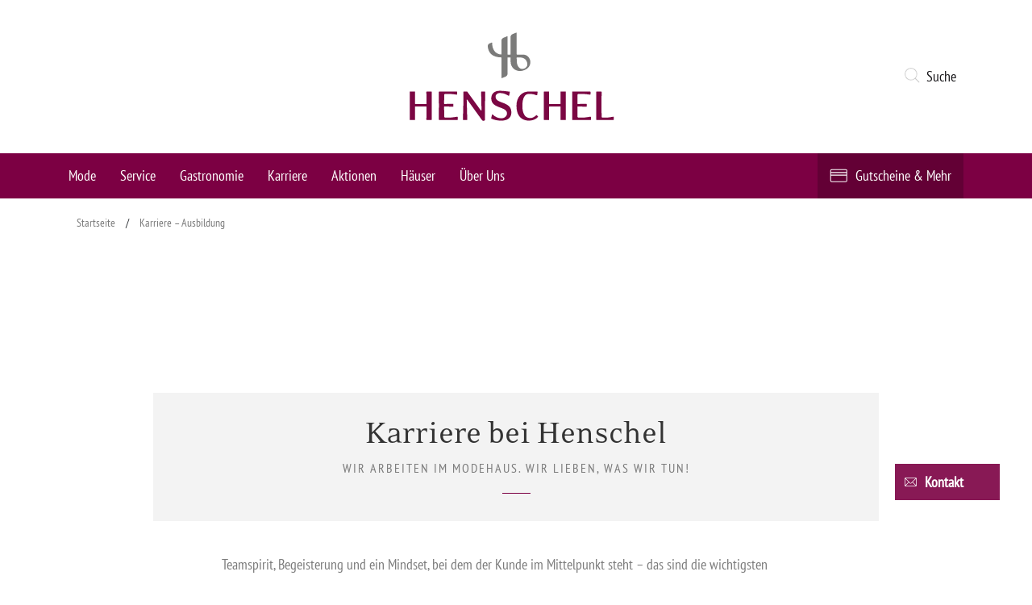

--- FILE ---
content_type: text/html; charset=UTF-8
request_url: https://henschel-darmstadt.de/karriere-ausbildung/
body_size: 36018
content:
<!DOCTYPE html>
<html lang="de">
<head><meta charset="UTF-8"><script>if(navigator.userAgent.match(/MSIE|Internet Explorer/i)||navigator.userAgent.match(/Trident\/7\..*?rv:11/i)){var href=document.location.href;if(!href.match(/[?&]nowprocket/)){if(href.indexOf("?")==-1){if(href.indexOf("#")==-1){document.location.href=href+"?nowprocket=1"}else{document.location.href=href.replace("#","?nowprocket=1#")}}else{if(href.indexOf("#")==-1){document.location.href=href+"&nowprocket=1"}else{document.location.href=href.replace("#","&nowprocket=1#")}}}}</script><script>(()=>{class RocketLazyLoadScripts{constructor(){this.v="2.0.4",this.userEvents=["keydown","keyup","mousedown","mouseup","mousemove","mouseover","mouseout","touchmove","touchstart","touchend","touchcancel","wheel","click","dblclick","input"],this.attributeEvents=["onblur","onclick","oncontextmenu","ondblclick","onfocus","onmousedown","onmouseenter","onmouseleave","onmousemove","onmouseout","onmouseover","onmouseup","onmousewheel","onscroll","onsubmit"]}async t(){this.i(),this.o(),/iP(ad|hone)/.test(navigator.userAgent)&&this.h(),this.u(),this.l(this),this.m(),this.k(this),this.p(this),this._(),await Promise.all([this.R(),this.L()]),this.lastBreath=Date.now(),this.S(this),this.P(),this.D(),this.O(),this.M(),await this.C(this.delayedScripts.normal),await this.C(this.delayedScripts.defer),await this.C(this.delayedScripts.async),await this.T(),await this.F(),await this.j(),await this.A(),window.dispatchEvent(new Event("rocket-allScriptsLoaded")),this.everythingLoaded=!0,this.lastTouchEnd&&await new Promise(t=>setTimeout(t,500-Date.now()+this.lastTouchEnd)),this.I(),this.H(),this.U(),this.W()}i(){this.CSPIssue=sessionStorage.getItem("rocketCSPIssue"),document.addEventListener("securitypolicyviolation",t=>{this.CSPIssue||"script-src-elem"!==t.violatedDirective||"data"!==t.blockedURI||(this.CSPIssue=!0,sessionStorage.setItem("rocketCSPIssue",!0))},{isRocket:!0})}o(){window.addEventListener("pageshow",t=>{this.persisted=t.persisted,this.realWindowLoadedFired=!0},{isRocket:!0}),window.addEventListener("pagehide",()=>{this.onFirstUserAction=null},{isRocket:!0})}h(){let t;function e(e){t=e}window.addEventListener("touchstart",e,{isRocket:!0}),window.addEventListener("touchend",function i(o){o.changedTouches[0]&&t.changedTouches[0]&&Math.abs(o.changedTouches[0].pageX-t.changedTouches[0].pageX)<10&&Math.abs(o.changedTouches[0].pageY-t.changedTouches[0].pageY)<10&&o.timeStamp-t.timeStamp<200&&(window.removeEventListener("touchstart",e,{isRocket:!0}),window.removeEventListener("touchend",i,{isRocket:!0}),"INPUT"===o.target.tagName&&"text"===o.target.type||(o.target.dispatchEvent(new TouchEvent("touchend",{target:o.target,bubbles:!0})),o.target.dispatchEvent(new MouseEvent("mouseover",{target:o.target,bubbles:!0})),o.target.dispatchEvent(new PointerEvent("click",{target:o.target,bubbles:!0,cancelable:!0,detail:1,clientX:o.changedTouches[0].clientX,clientY:o.changedTouches[0].clientY})),event.preventDefault()))},{isRocket:!0})}q(t){this.userActionTriggered||("mousemove"!==t.type||this.firstMousemoveIgnored?"keyup"===t.type||"mouseover"===t.type||"mouseout"===t.type||(this.userActionTriggered=!0,this.onFirstUserAction&&this.onFirstUserAction()):this.firstMousemoveIgnored=!0),"click"===t.type&&t.preventDefault(),t.stopPropagation(),t.stopImmediatePropagation(),"touchstart"===this.lastEvent&&"touchend"===t.type&&(this.lastTouchEnd=Date.now()),"click"===t.type&&(this.lastTouchEnd=0),this.lastEvent=t.type,t.composedPath&&t.composedPath()[0].getRootNode()instanceof ShadowRoot&&(t.rocketTarget=t.composedPath()[0]),this.savedUserEvents.push(t)}u(){this.savedUserEvents=[],this.userEventHandler=this.q.bind(this),this.userEvents.forEach(t=>window.addEventListener(t,this.userEventHandler,{passive:!1,isRocket:!0})),document.addEventListener("visibilitychange",this.userEventHandler,{isRocket:!0})}U(){this.userEvents.forEach(t=>window.removeEventListener(t,this.userEventHandler,{passive:!1,isRocket:!0})),document.removeEventListener("visibilitychange",this.userEventHandler,{isRocket:!0}),this.savedUserEvents.forEach(t=>{(t.rocketTarget||t.target).dispatchEvent(new window[t.constructor.name](t.type,t))})}m(){const t="return false",e=Array.from(this.attributeEvents,t=>"data-rocket-"+t),i="["+this.attributeEvents.join("],[")+"]",o="[data-rocket-"+this.attributeEvents.join("],[data-rocket-")+"]",s=(e,i,o)=>{o&&o!==t&&(e.setAttribute("data-rocket-"+i,o),e["rocket"+i]=new Function("event",o),e.setAttribute(i,t))};new MutationObserver(t=>{for(const n of t)"attributes"===n.type&&(n.attributeName.startsWith("data-rocket-")||this.everythingLoaded?n.attributeName.startsWith("data-rocket-")&&this.everythingLoaded&&this.N(n.target,n.attributeName.substring(12)):s(n.target,n.attributeName,n.target.getAttribute(n.attributeName))),"childList"===n.type&&n.addedNodes.forEach(t=>{if(t.nodeType===Node.ELEMENT_NODE)if(this.everythingLoaded)for(const i of[t,...t.querySelectorAll(o)])for(const t of i.getAttributeNames())e.includes(t)&&this.N(i,t.substring(12));else for(const e of[t,...t.querySelectorAll(i)])for(const t of e.getAttributeNames())this.attributeEvents.includes(t)&&s(e,t,e.getAttribute(t))})}).observe(document,{subtree:!0,childList:!0,attributeFilter:[...this.attributeEvents,...e]})}I(){this.attributeEvents.forEach(t=>{document.querySelectorAll("[data-rocket-"+t+"]").forEach(e=>{this.N(e,t)})})}N(t,e){const i=t.getAttribute("data-rocket-"+e);i&&(t.setAttribute(e,i),t.removeAttribute("data-rocket-"+e))}k(t){Object.defineProperty(HTMLElement.prototype,"onclick",{get(){return this.rocketonclick||null},set(e){this.rocketonclick=e,this.setAttribute(t.everythingLoaded?"onclick":"data-rocket-onclick","this.rocketonclick(event)")}})}S(t){function e(e,i){let o=e[i];e[i]=null,Object.defineProperty(e,i,{get:()=>o,set(s){t.everythingLoaded?o=s:e["rocket"+i]=o=s}})}e(document,"onreadystatechange"),e(window,"onload"),e(window,"onpageshow");try{Object.defineProperty(document,"readyState",{get:()=>t.rocketReadyState,set(e){t.rocketReadyState=e},configurable:!0}),document.readyState="loading"}catch(t){console.log("WPRocket DJE readyState conflict, bypassing")}}l(t){this.originalAddEventListener=EventTarget.prototype.addEventListener,this.originalRemoveEventListener=EventTarget.prototype.removeEventListener,this.savedEventListeners=[],EventTarget.prototype.addEventListener=function(e,i,o){o&&o.isRocket||!t.B(e,this)&&!t.userEvents.includes(e)||t.B(e,this)&&!t.userActionTriggered||e.startsWith("rocket-")||t.everythingLoaded?t.originalAddEventListener.call(this,e,i,o):(t.savedEventListeners.push({target:this,remove:!1,type:e,func:i,options:o}),"mouseenter"!==e&&"mouseleave"!==e||t.originalAddEventListener.call(this,e,t.savedUserEvents.push,o))},EventTarget.prototype.removeEventListener=function(e,i,o){o&&o.isRocket||!t.B(e,this)&&!t.userEvents.includes(e)||t.B(e,this)&&!t.userActionTriggered||e.startsWith("rocket-")||t.everythingLoaded?t.originalRemoveEventListener.call(this,e,i,o):t.savedEventListeners.push({target:this,remove:!0,type:e,func:i,options:o})}}J(t,e){this.savedEventListeners=this.savedEventListeners.filter(i=>{let o=i.type,s=i.target||window;return e!==o||t!==s||(this.B(o,s)&&(i.type="rocket-"+o),this.$(i),!1)})}H(){EventTarget.prototype.addEventListener=this.originalAddEventListener,EventTarget.prototype.removeEventListener=this.originalRemoveEventListener,this.savedEventListeners.forEach(t=>this.$(t))}$(t){t.remove?this.originalRemoveEventListener.call(t.target,t.type,t.func,t.options):this.originalAddEventListener.call(t.target,t.type,t.func,t.options)}p(t){let e;function i(e){return t.everythingLoaded?e:e.split(" ").map(t=>"load"===t||t.startsWith("load.")?"rocket-jquery-load":t).join(" ")}function o(o){function s(e){const s=o.fn[e];o.fn[e]=o.fn.init.prototype[e]=function(){return this[0]===window&&t.userActionTriggered&&("string"==typeof arguments[0]||arguments[0]instanceof String?arguments[0]=i(arguments[0]):"object"==typeof arguments[0]&&Object.keys(arguments[0]).forEach(t=>{const e=arguments[0][t];delete arguments[0][t],arguments[0][i(t)]=e})),s.apply(this,arguments),this}}if(o&&o.fn&&!t.allJQueries.includes(o)){const e={DOMContentLoaded:[],"rocket-DOMContentLoaded":[]};for(const t in e)document.addEventListener(t,()=>{e[t].forEach(t=>t())},{isRocket:!0});o.fn.ready=o.fn.init.prototype.ready=function(i){function s(){parseInt(o.fn.jquery)>2?setTimeout(()=>i.bind(document)(o)):i.bind(document)(o)}return"function"==typeof i&&(t.realDomReadyFired?!t.userActionTriggered||t.fauxDomReadyFired?s():e["rocket-DOMContentLoaded"].push(s):e.DOMContentLoaded.push(s)),o([])},s("on"),s("one"),s("off"),t.allJQueries.push(o)}e=o}t.allJQueries=[],o(window.jQuery),Object.defineProperty(window,"jQuery",{get:()=>e,set(t){o(t)}})}P(){const t=new Map;document.write=document.writeln=function(e){const i=document.currentScript,o=document.createRange(),s=i.parentElement;let n=t.get(i);void 0===n&&(n=i.nextSibling,t.set(i,n));const c=document.createDocumentFragment();o.setStart(c,0),c.appendChild(o.createContextualFragment(e)),s.insertBefore(c,n)}}async R(){return new Promise(t=>{this.userActionTriggered?t():this.onFirstUserAction=t})}async L(){return new Promise(t=>{document.addEventListener("DOMContentLoaded",()=>{this.realDomReadyFired=!0,t()},{isRocket:!0})})}async j(){return this.realWindowLoadedFired?Promise.resolve():new Promise(t=>{window.addEventListener("load",t,{isRocket:!0})})}M(){this.pendingScripts=[];this.scriptsMutationObserver=new MutationObserver(t=>{for(const e of t)e.addedNodes.forEach(t=>{"SCRIPT"!==t.tagName||t.noModule||t.isWPRocket||this.pendingScripts.push({script:t,promise:new Promise(e=>{const i=()=>{const i=this.pendingScripts.findIndex(e=>e.script===t);i>=0&&this.pendingScripts.splice(i,1),e()};t.addEventListener("load",i,{isRocket:!0}),t.addEventListener("error",i,{isRocket:!0}),setTimeout(i,1e3)})})})}),this.scriptsMutationObserver.observe(document,{childList:!0,subtree:!0})}async F(){await this.X(),this.pendingScripts.length?(await this.pendingScripts[0].promise,await this.F()):this.scriptsMutationObserver.disconnect()}D(){this.delayedScripts={normal:[],async:[],defer:[]},document.querySelectorAll("script[type$=rocketlazyloadscript]").forEach(t=>{t.hasAttribute("data-rocket-src")?t.hasAttribute("async")&&!1!==t.async?this.delayedScripts.async.push(t):t.hasAttribute("defer")&&!1!==t.defer||"module"===t.getAttribute("data-rocket-type")?this.delayedScripts.defer.push(t):this.delayedScripts.normal.push(t):this.delayedScripts.normal.push(t)})}async _(){await this.L();let t=[];document.querySelectorAll("script[type$=rocketlazyloadscript][data-rocket-src]").forEach(e=>{let i=e.getAttribute("data-rocket-src");if(i&&!i.startsWith("data:")){i.startsWith("//")&&(i=location.protocol+i);try{const o=new URL(i).origin;o!==location.origin&&t.push({src:o,crossOrigin:e.crossOrigin||"module"===e.getAttribute("data-rocket-type")})}catch(t){}}}),t=[...new Map(t.map(t=>[JSON.stringify(t),t])).values()],this.Y(t,"preconnect")}async G(t){if(await this.K(),!0!==t.noModule||!("noModule"in HTMLScriptElement.prototype))return new Promise(e=>{let i;function o(){(i||t).setAttribute("data-rocket-status","executed"),e()}try{if(navigator.userAgent.includes("Firefox/")||""===navigator.vendor||this.CSPIssue)i=document.createElement("script"),[...t.attributes].forEach(t=>{let e=t.nodeName;"type"!==e&&("data-rocket-type"===e&&(e="type"),"data-rocket-src"===e&&(e="src"),i.setAttribute(e,t.nodeValue))}),t.text&&(i.text=t.text),t.nonce&&(i.nonce=t.nonce),i.hasAttribute("src")?(i.addEventListener("load",o,{isRocket:!0}),i.addEventListener("error",()=>{i.setAttribute("data-rocket-status","failed-network"),e()},{isRocket:!0}),setTimeout(()=>{i.isConnected||e()},1)):(i.text=t.text,o()),i.isWPRocket=!0,t.parentNode.replaceChild(i,t);else{const i=t.getAttribute("data-rocket-type"),s=t.getAttribute("data-rocket-src");i?(t.type=i,t.removeAttribute("data-rocket-type")):t.removeAttribute("type"),t.addEventListener("load",o,{isRocket:!0}),t.addEventListener("error",i=>{this.CSPIssue&&i.target.src.startsWith("data:")?(console.log("WPRocket: CSP fallback activated"),t.removeAttribute("src"),this.G(t).then(e)):(t.setAttribute("data-rocket-status","failed-network"),e())},{isRocket:!0}),s?(t.fetchPriority="high",t.removeAttribute("data-rocket-src"),t.src=s):t.src="data:text/javascript;base64,"+window.btoa(unescape(encodeURIComponent(t.text)))}}catch(i){t.setAttribute("data-rocket-status","failed-transform"),e()}});t.setAttribute("data-rocket-status","skipped")}async C(t){const e=t.shift();return e?(e.isConnected&&await this.G(e),this.C(t)):Promise.resolve()}O(){this.Y([...this.delayedScripts.normal,...this.delayedScripts.defer,...this.delayedScripts.async],"preload")}Y(t,e){this.trash=this.trash||[];let i=!0;var o=document.createDocumentFragment();t.forEach(t=>{const s=t.getAttribute&&t.getAttribute("data-rocket-src")||t.src;if(s&&!s.startsWith("data:")){const n=document.createElement("link");n.href=s,n.rel=e,"preconnect"!==e&&(n.as="script",n.fetchPriority=i?"high":"low"),t.getAttribute&&"module"===t.getAttribute("data-rocket-type")&&(n.crossOrigin=!0),t.crossOrigin&&(n.crossOrigin=t.crossOrigin),t.integrity&&(n.integrity=t.integrity),t.nonce&&(n.nonce=t.nonce),o.appendChild(n),this.trash.push(n),i=!1}}),document.head.appendChild(o)}W(){this.trash.forEach(t=>t.remove())}async T(){try{document.readyState="interactive"}catch(t){}this.fauxDomReadyFired=!0;try{await this.K(),this.J(document,"readystatechange"),document.dispatchEvent(new Event("rocket-readystatechange")),await this.K(),document.rocketonreadystatechange&&document.rocketonreadystatechange(),await this.K(),this.J(document,"DOMContentLoaded"),document.dispatchEvent(new Event("rocket-DOMContentLoaded")),await this.K(),this.J(window,"DOMContentLoaded"),window.dispatchEvent(new Event("rocket-DOMContentLoaded"))}catch(t){console.error(t)}}async A(){try{document.readyState="complete"}catch(t){}try{await this.K(),this.J(document,"readystatechange"),document.dispatchEvent(new Event("rocket-readystatechange")),await this.K(),document.rocketonreadystatechange&&document.rocketonreadystatechange(),await this.K(),this.J(window,"load"),window.dispatchEvent(new Event("rocket-load")),await this.K(),window.rocketonload&&window.rocketonload(),await this.K(),this.allJQueries.forEach(t=>t(window).trigger("rocket-jquery-load")),await this.K(),this.J(window,"pageshow");const t=new Event("rocket-pageshow");t.persisted=this.persisted,window.dispatchEvent(t),await this.K(),window.rocketonpageshow&&window.rocketonpageshow({persisted:this.persisted})}catch(t){console.error(t)}}async K(){Date.now()-this.lastBreath>45&&(await this.X(),this.lastBreath=Date.now())}async X(){return document.hidden?new Promise(t=>setTimeout(t)):new Promise(t=>requestAnimationFrame(t))}B(t,e){return e===document&&"readystatechange"===t||(e===document&&"DOMContentLoaded"===t||(e===window&&"DOMContentLoaded"===t||(e===window&&"load"===t||e===window&&"pageshow"===t)))}static run(){(new RocketLazyLoadScripts).t()}}RocketLazyLoadScripts.run()})();</script>
    
    <meta http-equiv="X-UA-Compatible" content="IE=edge,chrome=1">
    <meta name="viewport" content="width=device-width, initial-scale=1, maximum-scale=2, shrink-to-fit=no">
    <title>Karriere - Ausbildung - Henschel</title>
    <meta name="mobile-web-app-capable" content="yes">
    <meta name="apple-mobile-web-app-capable" content="yes">
    <meta name="apple-mobile-web-app-title"
          content="Henschel - Ihr Modehaus in Darmstadt, Heidelberg, Lübeck und Michelstadt">
    <link rel="pingback" href="https://henschel-darmstadt.de/xmlrpc.php">

    <link data-borlabs-cookie-style-blocker-id="adobe-fonts-type-kit" rel="stylesheet" data-borlabs-cookie-style-blocker-href="https://use.typekit.net/apm1wae.css">

    <meta name='robots' content='noindex, nofollow' />

	<!-- This site is optimized with the Yoast SEO plugin v26.5 - https://yoast.com/wordpress/plugins/seo/ -->
	<title>Karriere - Ausbildung - Henschel</title>
	<meta property="og:locale" content="de_DE" />
	<meta property="og:type" content="article" />
	<meta property="og:title" content="Karriere - Ausbildung - Henschel" />
	<meta property="og:url" content="https://henschel-darmstadt.de/karriere-ausbildung/" />
	<meta property="og:site_name" content="Henschel" />
	<meta property="article:modified_time" content="2025-09-16T11:55:51+00:00" />
	<meta name="twitter:card" content="summary_large_image" />
	<meta name="twitter:label1" content="Geschätzte Lesezeit" />
	<meta name="twitter:data1" content="1 Minute" />
	<script type="application/ld+json" class="yoast-schema-graph">{"@context":"https://schema.org","@graph":[{"@type":"WebPage","@id":"https://henschel-darmstadt.de/karriere-ausbildung/","url":"https://henschel-darmstadt.de/karriere-ausbildung/","name":"Karriere - Ausbildung - Henschel","isPartOf":{"@id":"https://henschel-darmstadt.de/#website"},"datePublished":"2022-09-01T09:58:40+00:00","dateModified":"2025-09-16T11:55:51+00:00","breadcrumb":{"@id":"https://henschel-darmstadt.de/karriere-ausbildung/#breadcrumb"},"inLanguage":"de","potentialAction":[{"@type":"ReadAction","target":["https://henschel-darmstadt.de/karriere-ausbildung/"]}]},{"@type":"BreadcrumbList","@id":"https://henschel-darmstadt.de/karriere-ausbildung/#breadcrumb","itemListElement":[{"@type":"ListItem","position":1,"name":"Startseite","item":"https://henschel-darmstadt.de/"},{"@type":"ListItem","position":2,"name":"Karriere &#8211; Ausbildung"}]},{"@type":"WebSite","@id":"https://henschel-darmstadt.de/#website","url":"https://henschel-darmstadt.de/","name":"Henschel","description":"Ihr Modehaus in Darmstadt, Heidelberg, Lübeck und Michelstadt","publisher":{"@id":"https://henschel-darmstadt.de/#organization"},"potentialAction":[{"@type":"SearchAction","target":{"@type":"EntryPoint","urlTemplate":"https://henschel-darmstadt.de/?s={search_term_string}"},"query-input":{"@type":"PropertyValueSpecification","valueRequired":true,"valueName":"search_term_string"}}],"inLanguage":"de"},{"@type":"Organization","@id":"https://henschel-darmstadt.de/#organization","name":"Henschel","url":"https://henschel-darmstadt.de/","logo":{"@type":"ImageObject","inLanguage":"de","@id":"https://henschel-darmstadt.de/#/schema/logo/image/","url":"https://henschel-darmstadt.de/wp-content/uploads/2018/06/logo-mobile.svg","contentUrl":"https://henschel-darmstadt.de/wp-content/uploads/2018/06/logo-mobile.svg","caption":"Henschel"},"image":{"@id":"https://henschel-darmstadt.de/#/schema/logo/image/"}}]}</script>
	<!-- / Yoast SEO plugin. -->


<link rel='dns-prefetch' href='//challenges.cloudflare.com' />
<link data-borlabs-cookie-style-blocker-id="google-fonts" data-borlabs-cookie-style-blocker-href='https://fonts.gstatic.com' crossorigin rel='preconnect' />
<link rel="alternate" title="oEmbed (JSON)" type="application/json+oembed" href="https://henschel-darmstadt.de/wp-json/oembed/1.0/embed?url=https%3A%2F%2Fhenschel-darmstadt.de%2Fkarriere-ausbildung%2F" />
<link rel="alternate" title="oEmbed (XML)" type="text/xml+oembed" href="https://henschel-darmstadt.de/wp-json/oembed/1.0/embed?url=https%3A%2F%2Fhenschel-darmstadt.de%2Fkarriere-ausbildung%2F&#038;format=xml" />
<style id='wp-img-auto-sizes-contain-inline-css' type='text/css'>
img:is([sizes=auto i],[sizes^="auto," i]){contain-intrinsic-size:3000px 1500px}
/*# sourceURL=wp-img-auto-sizes-contain-inline-css */
</style>
<style id='wp-block-library-inline-css' type='text/css'>
:root{--wp-block-synced-color:#7a00df;--wp-block-synced-color--rgb:122,0,223;--wp-bound-block-color:var(--wp-block-synced-color);--wp-editor-canvas-background:#ddd;--wp-admin-theme-color:#007cba;--wp-admin-theme-color--rgb:0,124,186;--wp-admin-theme-color-darker-10:#006ba1;--wp-admin-theme-color-darker-10--rgb:0,107,160.5;--wp-admin-theme-color-darker-20:#005a87;--wp-admin-theme-color-darker-20--rgb:0,90,135;--wp-admin-border-width-focus:2px}@media (min-resolution:192dpi){:root{--wp-admin-border-width-focus:1.5px}}.wp-element-button{cursor:pointer}:root .has-very-light-gray-background-color{background-color:#eee}:root .has-very-dark-gray-background-color{background-color:#313131}:root .has-very-light-gray-color{color:#eee}:root .has-very-dark-gray-color{color:#313131}:root .has-vivid-green-cyan-to-vivid-cyan-blue-gradient-background{background:linear-gradient(135deg,#00d084,#0693e3)}:root .has-purple-crush-gradient-background{background:linear-gradient(135deg,#34e2e4,#4721fb 50%,#ab1dfe)}:root .has-hazy-dawn-gradient-background{background:linear-gradient(135deg,#faaca8,#dad0ec)}:root .has-subdued-olive-gradient-background{background:linear-gradient(135deg,#fafae1,#67a671)}:root .has-atomic-cream-gradient-background{background:linear-gradient(135deg,#fdd79a,#004a59)}:root .has-nightshade-gradient-background{background:linear-gradient(135deg,#330968,#31cdcf)}:root .has-midnight-gradient-background{background:linear-gradient(135deg,#020381,#2874fc)}:root{--wp--preset--font-size--normal:16px;--wp--preset--font-size--huge:42px}.has-regular-font-size{font-size:1em}.has-larger-font-size{font-size:2.625em}.has-normal-font-size{font-size:var(--wp--preset--font-size--normal)}.has-huge-font-size{font-size:var(--wp--preset--font-size--huge)}.has-text-align-center{text-align:center}.has-text-align-left{text-align:left}.has-text-align-right{text-align:right}.has-fit-text{white-space:nowrap!important}#end-resizable-editor-section{display:none}.aligncenter{clear:both}.items-justified-left{justify-content:flex-start}.items-justified-center{justify-content:center}.items-justified-right{justify-content:flex-end}.items-justified-space-between{justify-content:space-between}.screen-reader-text{border:0;clip-path:inset(50%);height:1px;margin:-1px;overflow:hidden;padding:0;position:absolute;width:1px;word-wrap:normal!important}.screen-reader-text:focus{background-color:#ddd;clip-path:none;color:#444;display:block;font-size:1em;height:auto;left:5px;line-height:normal;padding:15px 23px 14px;text-decoration:none;top:5px;width:auto;z-index:100000}html :where(.has-border-color){border-style:solid}html :where([style*=border-top-color]){border-top-style:solid}html :where([style*=border-right-color]){border-right-style:solid}html :where([style*=border-bottom-color]){border-bottom-style:solid}html :where([style*=border-left-color]){border-left-style:solid}html :where([style*=border-width]){border-style:solid}html :where([style*=border-top-width]){border-top-style:solid}html :where([style*=border-right-width]){border-right-style:solid}html :where([style*=border-bottom-width]){border-bottom-style:solid}html :where([style*=border-left-width]){border-left-style:solid}html :where(img[class*=wp-image-]){height:auto;max-width:100%}:where(figure){margin:0 0 1em}html :where(.is-position-sticky){--wp-admin--admin-bar--position-offset:var(--wp-admin--admin-bar--height,0px)}@media screen and (max-width:600px){html :where(.is-position-sticky){--wp-admin--admin-bar--position-offset:0px}}

/*# sourceURL=wp-block-library-inline-css */
</style><link data-minify="1" rel='stylesheet' id='wc-blocks-style-css' href='https://henschel-darmstadt.de/wp-content/cache/min/1/wp-content/plugins/woocommerce/assets/client/blocks/wc-blocks.css?ver=1768467021' type='text/css' media='all' />
<style id='global-styles-inline-css' type='text/css'>
:root{--wp--preset--aspect-ratio--square: 1;--wp--preset--aspect-ratio--4-3: 4/3;--wp--preset--aspect-ratio--3-4: 3/4;--wp--preset--aspect-ratio--3-2: 3/2;--wp--preset--aspect-ratio--2-3: 2/3;--wp--preset--aspect-ratio--16-9: 16/9;--wp--preset--aspect-ratio--9-16: 9/16;--wp--preset--color--black: #000000;--wp--preset--color--cyan-bluish-gray: #abb8c3;--wp--preset--color--white: #ffffff;--wp--preset--color--pale-pink: #f78da7;--wp--preset--color--vivid-red: #cf2e2e;--wp--preset--color--luminous-vivid-orange: #ff6900;--wp--preset--color--luminous-vivid-amber: #fcb900;--wp--preset--color--light-green-cyan: #7bdcb5;--wp--preset--color--vivid-green-cyan: #00d084;--wp--preset--color--pale-cyan-blue: #8ed1fc;--wp--preset--color--vivid-cyan-blue: #0693e3;--wp--preset--color--vivid-purple: #9b51e0;--wp--preset--gradient--vivid-cyan-blue-to-vivid-purple: linear-gradient(135deg,rgb(6,147,227) 0%,rgb(155,81,224) 100%);--wp--preset--gradient--light-green-cyan-to-vivid-green-cyan: linear-gradient(135deg,rgb(122,220,180) 0%,rgb(0,208,130) 100%);--wp--preset--gradient--luminous-vivid-amber-to-luminous-vivid-orange: linear-gradient(135deg,rgb(252,185,0) 0%,rgb(255,105,0) 100%);--wp--preset--gradient--luminous-vivid-orange-to-vivid-red: linear-gradient(135deg,rgb(255,105,0) 0%,rgb(207,46,46) 100%);--wp--preset--gradient--very-light-gray-to-cyan-bluish-gray: linear-gradient(135deg,rgb(238,238,238) 0%,rgb(169,184,195) 100%);--wp--preset--gradient--cool-to-warm-spectrum: linear-gradient(135deg,rgb(74,234,220) 0%,rgb(151,120,209) 20%,rgb(207,42,186) 40%,rgb(238,44,130) 60%,rgb(251,105,98) 80%,rgb(254,248,76) 100%);--wp--preset--gradient--blush-light-purple: linear-gradient(135deg,rgb(255,206,236) 0%,rgb(152,150,240) 100%);--wp--preset--gradient--blush-bordeaux: linear-gradient(135deg,rgb(254,205,165) 0%,rgb(254,45,45) 50%,rgb(107,0,62) 100%);--wp--preset--gradient--luminous-dusk: linear-gradient(135deg,rgb(255,203,112) 0%,rgb(199,81,192) 50%,rgb(65,88,208) 100%);--wp--preset--gradient--pale-ocean: linear-gradient(135deg,rgb(255,245,203) 0%,rgb(182,227,212) 50%,rgb(51,167,181) 100%);--wp--preset--gradient--electric-grass: linear-gradient(135deg,rgb(202,248,128) 0%,rgb(113,206,126) 100%);--wp--preset--gradient--midnight: linear-gradient(135deg,rgb(2,3,129) 0%,rgb(40,116,252) 100%);--wp--preset--font-size--small: 13px;--wp--preset--font-size--medium: 20px;--wp--preset--font-size--large: 36px;--wp--preset--font-size--x-large: 42px;--wp--preset--spacing--20: 0.44rem;--wp--preset--spacing--30: 0.67rem;--wp--preset--spacing--40: 1rem;--wp--preset--spacing--50: 1.5rem;--wp--preset--spacing--60: 2.25rem;--wp--preset--spacing--70: 3.38rem;--wp--preset--spacing--80: 5.06rem;--wp--preset--shadow--natural: 6px 6px 9px rgba(0, 0, 0, 0.2);--wp--preset--shadow--deep: 12px 12px 50px rgba(0, 0, 0, 0.4);--wp--preset--shadow--sharp: 6px 6px 0px rgba(0, 0, 0, 0.2);--wp--preset--shadow--outlined: 6px 6px 0px -3px rgb(255, 255, 255), 6px 6px rgb(0, 0, 0);--wp--preset--shadow--crisp: 6px 6px 0px rgb(0, 0, 0);}:where(.is-layout-flex){gap: 0.5em;}:where(.is-layout-grid){gap: 0.5em;}body .is-layout-flex{display: flex;}.is-layout-flex{flex-wrap: wrap;align-items: center;}.is-layout-flex > :is(*, div){margin: 0;}body .is-layout-grid{display: grid;}.is-layout-grid > :is(*, div){margin: 0;}:where(.wp-block-columns.is-layout-flex){gap: 2em;}:where(.wp-block-columns.is-layout-grid){gap: 2em;}:where(.wp-block-post-template.is-layout-flex){gap: 1.25em;}:where(.wp-block-post-template.is-layout-grid){gap: 1.25em;}.has-black-color{color: var(--wp--preset--color--black) !important;}.has-cyan-bluish-gray-color{color: var(--wp--preset--color--cyan-bluish-gray) !important;}.has-white-color{color: var(--wp--preset--color--white) !important;}.has-pale-pink-color{color: var(--wp--preset--color--pale-pink) !important;}.has-vivid-red-color{color: var(--wp--preset--color--vivid-red) !important;}.has-luminous-vivid-orange-color{color: var(--wp--preset--color--luminous-vivid-orange) !important;}.has-luminous-vivid-amber-color{color: var(--wp--preset--color--luminous-vivid-amber) !important;}.has-light-green-cyan-color{color: var(--wp--preset--color--light-green-cyan) !important;}.has-vivid-green-cyan-color{color: var(--wp--preset--color--vivid-green-cyan) !important;}.has-pale-cyan-blue-color{color: var(--wp--preset--color--pale-cyan-blue) !important;}.has-vivid-cyan-blue-color{color: var(--wp--preset--color--vivid-cyan-blue) !important;}.has-vivid-purple-color{color: var(--wp--preset--color--vivid-purple) !important;}.has-black-background-color{background-color: var(--wp--preset--color--black) !important;}.has-cyan-bluish-gray-background-color{background-color: var(--wp--preset--color--cyan-bluish-gray) !important;}.has-white-background-color{background-color: var(--wp--preset--color--white) !important;}.has-pale-pink-background-color{background-color: var(--wp--preset--color--pale-pink) !important;}.has-vivid-red-background-color{background-color: var(--wp--preset--color--vivid-red) !important;}.has-luminous-vivid-orange-background-color{background-color: var(--wp--preset--color--luminous-vivid-orange) !important;}.has-luminous-vivid-amber-background-color{background-color: var(--wp--preset--color--luminous-vivid-amber) !important;}.has-light-green-cyan-background-color{background-color: var(--wp--preset--color--light-green-cyan) !important;}.has-vivid-green-cyan-background-color{background-color: var(--wp--preset--color--vivid-green-cyan) !important;}.has-pale-cyan-blue-background-color{background-color: var(--wp--preset--color--pale-cyan-blue) !important;}.has-vivid-cyan-blue-background-color{background-color: var(--wp--preset--color--vivid-cyan-blue) !important;}.has-vivid-purple-background-color{background-color: var(--wp--preset--color--vivid-purple) !important;}.has-black-border-color{border-color: var(--wp--preset--color--black) !important;}.has-cyan-bluish-gray-border-color{border-color: var(--wp--preset--color--cyan-bluish-gray) !important;}.has-white-border-color{border-color: var(--wp--preset--color--white) !important;}.has-pale-pink-border-color{border-color: var(--wp--preset--color--pale-pink) !important;}.has-vivid-red-border-color{border-color: var(--wp--preset--color--vivid-red) !important;}.has-luminous-vivid-orange-border-color{border-color: var(--wp--preset--color--luminous-vivid-orange) !important;}.has-luminous-vivid-amber-border-color{border-color: var(--wp--preset--color--luminous-vivid-amber) !important;}.has-light-green-cyan-border-color{border-color: var(--wp--preset--color--light-green-cyan) !important;}.has-vivid-green-cyan-border-color{border-color: var(--wp--preset--color--vivid-green-cyan) !important;}.has-pale-cyan-blue-border-color{border-color: var(--wp--preset--color--pale-cyan-blue) !important;}.has-vivid-cyan-blue-border-color{border-color: var(--wp--preset--color--vivid-cyan-blue) !important;}.has-vivid-purple-border-color{border-color: var(--wp--preset--color--vivid-purple) !important;}.has-vivid-cyan-blue-to-vivid-purple-gradient-background{background: var(--wp--preset--gradient--vivid-cyan-blue-to-vivid-purple) !important;}.has-light-green-cyan-to-vivid-green-cyan-gradient-background{background: var(--wp--preset--gradient--light-green-cyan-to-vivid-green-cyan) !important;}.has-luminous-vivid-amber-to-luminous-vivid-orange-gradient-background{background: var(--wp--preset--gradient--luminous-vivid-amber-to-luminous-vivid-orange) !important;}.has-luminous-vivid-orange-to-vivid-red-gradient-background{background: var(--wp--preset--gradient--luminous-vivid-orange-to-vivid-red) !important;}.has-very-light-gray-to-cyan-bluish-gray-gradient-background{background: var(--wp--preset--gradient--very-light-gray-to-cyan-bluish-gray) !important;}.has-cool-to-warm-spectrum-gradient-background{background: var(--wp--preset--gradient--cool-to-warm-spectrum) !important;}.has-blush-light-purple-gradient-background{background: var(--wp--preset--gradient--blush-light-purple) !important;}.has-blush-bordeaux-gradient-background{background: var(--wp--preset--gradient--blush-bordeaux) !important;}.has-luminous-dusk-gradient-background{background: var(--wp--preset--gradient--luminous-dusk) !important;}.has-pale-ocean-gradient-background{background: var(--wp--preset--gradient--pale-ocean) !important;}.has-electric-grass-gradient-background{background: var(--wp--preset--gradient--electric-grass) !important;}.has-midnight-gradient-background{background: var(--wp--preset--gradient--midnight) !important;}.has-small-font-size{font-size: var(--wp--preset--font-size--small) !important;}.has-medium-font-size{font-size: var(--wp--preset--font-size--medium) !important;}.has-large-font-size{font-size: var(--wp--preset--font-size--large) !important;}.has-x-large-font-size{font-size: var(--wp--preset--font-size--x-large) !important;}
/*# sourceURL=global-styles-inline-css */
</style>

<style id='classic-theme-styles-inline-css' type='text/css'>
/*! This file is auto-generated */
.wp-block-button__link{color:#fff;background-color:#32373c;border-radius:9999px;box-shadow:none;text-decoration:none;padding:calc(.667em + 2px) calc(1.333em + 2px);font-size:1.125em}.wp-block-file__button{background:#32373c;color:#fff;text-decoration:none}
/*# sourceURL=/wp-includes/css/classic-themes.min.css */
</style>
<link data-minify="1" rel='stylesheet' id='woocommerce-layout-css' href='https://henschel-darmstadt.de/wp-content/cache/min/1/wp-content/plugins/woocommerce/assets/css/woocommerce-layout.css?ver=1768467021' type='text/css' media='all' />
<link data-minify="1" rel='stylesheet' id='woocommerce-smallscreen-css' href='https://henschel-darmstadt.de/wp-content/cache/min/1/wp-content/plugins/woocommerce/assets/css/woocommerce-smallscreen.css?ver=1768467021' type='text/css' media='only screen and (max-width: 768px)' />
<link data-minify="1" rel='stylesheet' id='woocommerce-general-css' href='https://henschel-darmstadt.de/wp-content/cache/min/1/wp-content/plugins/woocommerce/assets/css/woocommerce.css?ver=1768467021' type='text/css' media='all' />
<style id='woocommerce-inline-inline-css' type='text/css'>
.woocommerce form .form-row .required { visibility: visible; }
/*# sourceURL=woocommerce-inline-inline-css */
</style>
<link data-minify="1" rel='stylesheet' id='woocommerce-box-office-frontend-css' href='https://henschel-darmstadt.de/wp-content/cache/min/1/wp-content/plugins/woocommerce-box-office/build/frontend.css?ver=1768467021' type='text/css' media='all' />
<link data-minify="1" rel='stylesheet' id='base-styles-css' href='https://henschel-darmstadt.de/wp-content/cache/min/1/wp-content/themes/wp-henschel/dist/styles/theme.min.css?ver=1768467021' type='text/css' media='all' />
<link data-minify="1" rel='stylesheet' id='dflip-icons-style-css' href='https://henschel-darmstadt.de/wp-content/cache/min/1/wp-content/plugins/dflip/assets/css/themify-icons.min.css?ver=1768467021' type='text/css' media='all' />
<link rel='stylesheet' id='dflip-style-css' href='https://henschel-darmstadt.de/wp-content/plugins/dflip/assets/css/dflip.min.css?ver=1.5.18' type='text/css' media='all' />
<link data-minify="1" rel='stylesheet' id='borlabs-cookie-custom-css' href='https://henschel-darmstadt.de/wp-content/cache/min/1/wp-content/cache/borlabs-cookie/1/borlabs-cookie-1-de.css?ver=1768467021' type='text/css' media='all' />
<link data-minify="1" rel='stylesheet' id='woocommerce-gzd-layout-css' href='https://henschel-darmstadt.de/wp-content/cache/min/1/wp-content/plugins/woocommerce-germanized/build/static/layout-styles.css?ver=1768467021' type='text/css' media='all' />
<style id='woocommerce-gzd-layout-inline-css' type='text/css'>
.woocommerce-checkout .shop_table { background-color: #eeeeee; } .product p.deposit-packaging-type { font-size: 1.25em !important; } p.woocommerce-shipping-destination { display: none; }
                .wc-gzd-nutri-score-value-a {
                    background: url(https://henschel-darmstadt.de/wp-content/plugins/woocommerce-germanized/assets/images/nutri-score-a.svg) no-repeat;
                }
                .wc-gzd-nutri-score-value-b {
                    background: url(https://henschel-darmstadt.de/wp-content/plugins/woocommerce-germanized/assets/images/nutri-score-b.svg) no-repeat;
                }
                .wc-gzd-nutri-score-value-c {
                    background: url(https://henschel-darmstadt.de/wp-content/plugins/woocommerce-germanized/assets/images/nutri-score-c.svg) no-repeat;
                }
                .wc-gzd-nutri-score-value-d {
                    background: url(https://henschel-darmstadt.de/wp-content/plugins/woocommerce-germanized/assets/images/nutri-score-d.svg) no-repeat;
                }
                .wc-gzd-nutri-score-value-e {
                    background: url(https://henschel-darmstadt.de/wp-content/plugins/woocommerce-germanized/assets/images/nutri-score-e.svg) no-repeat;
                }
            
/*# sourceURL=woocommerce-gzd-layout-inline-css */
</style>
<link data-minify="1" rel='stylesheet' id='jvcf7_client_css-css' href='https://henschel-darmstadt.de/wp-content/cache/min/1/wp-content/plugins/jquery-validation-for-contact-form-7/includes/assets/css/jvcf7_client.css?ver=1768467021' type='text/css' media='all' />
<script type="text/javascript" src="https://henschel-darmstadt.de/wp-content/themes/wp-henschel/dist/scripts/jquery-3.1.1.min.js?ver=6.9" id="jquery-js" data-rocket-defer defer></script>
<script type="text/javascript" src="https://henschel-darmstadt.de/wp-content/plugins/woocommerce/assets/js/jquery-blockui/jquery.blockUI.min.js?ver=2.7.0-wc.10.4.3" id="wc-jquery-blockui-js" defer="defer" data-wp-strategy="defer"></script>
<script type="text/javascript" id="wc-add-to-cart-js-extra">
/* <![CDATA[ */
var wc_add_to_cart_params = {"ajax_url":"/wp-admin/admin-ajax.php","wc_ajax_url":"/?wc-ajax=%%endpoint%%","i18n_view_cart":"Warenkorb anzeigen","cart_url":"https://henschel-darmstadt.de/warenkorb/","is_cart":"","cart_redirect_after_add":"no"};
//# sourceURL=wc-add-to-cart-js-extra
/* ]]> */
</script>
<script type="text/javascript" src="https://henschel-darmstadt.de/wp-content/plugins/woocommerce/assets/js/frontend/add-to-cart.min.js?ver=10.4.3" id="wc-add-to-cart-js" defer="defer" data-wp-strategy="defer"></script>
<script type="text/javascript" src="https://henschel-darmstadt.de/wp-content/plugins/woocommerce/assets/js/js-cookie/js.cookie.min.js?ver=2.1.4-wc.10.4.3" id="wc-js-cookie-js" defer="defer" data-wp-strategy="defer"></script>
<script type="text/javascript" id="woocommerce-js-extra">
/* <![CDATA[ */
var woocommerce_params = {"ajax_url":"/wp-admin/admin-ajax.php","wc_ajax_url":"/?wc-ajax=%%endpoint%%","i18n_password_show":"Passwort anzeigen","i18n_password_hide":"Passwort ausblenden"};
//# sourceURL=woocommerce-js-extra
/* ]]> */
</script>
<script type="text/javascript" src="https://henschel-darmstadt.de/wp-content/plugins/woocommerce/assets/js/frontend/woocommerce.min.js?ver=10.4.3" id="woocommerce-js" defer="defer" data-wp-strategy="defer"></script>
<script type="text/javascript" id="WCPAY_ASSETS-js-extra">
/* <![CDATA[ */
var wcpayAssets = {"url":"https://henschel-darmstadt.de/wp-content/plugins/woocommerce-payments/dist/"};
//# sourceURL=WCPAY_ASSETS-js-extra
/* ]]> */
</script>
<script type="text/javascript" src="https://henschel-darmstadt.de/wp-content/themes/wp-henschel/dist/scripts/popper.min.js?ver=6.9" id="popper-js" data-rocket-defer defer></script>
<script type="text/javascript" src="https://henschel-darmstadt.de/wp-content/themes/wp-henschel/dist/scripts/bootstrap.min.js?ver=6.9" id="bootstrap-js" data-rocket-defer defer></script>
<script data-no-optimize="1" data-no-minify="1" data-cfasync="false" nowprocket type="text/javascript" src="https://henschel-darmstadt.de/wp-content/cache/borlabs-cookie/1/borlabs-cookie-config-de.json.js?ver=3.3.23-171" id="borlabs-cookie-config-js"></script>
<script data-no-optimize="1" data-no-minify="1" data-cfasync="false" nowprocket type="text/javascript" src="https://henschel-darmstadt.de/wp-content/plugins/borlabs-cookie/assets/javascript/borlabs-cookie-prioritize.min.js?ver=3.3.23" id="borlabs-cookie-prioritize-js"></script>
<link rel="https://api.w.org/" href="https://henschel-darmstadt.de/wp-json/" /><link rel="alternate" title="JSON" type="application/json" href="https://henschel-darmstadt.de/wp-json/wp/v2/pages/11337" />	<noscript><style>.woocommerce-product-gallery{ opacity: 1 !important; }</style></noscript>
	<script data-cfasync="false"> var dFlipLocation = "https://henschel-darmstadt.de/wp-content/plugins/dflip/assets/"; var dFlipWPGlobal = {"text":{"toggleSound":"Turn on\/off Sound","toggleThumbnails":"Toggle Thumbnails","toggleOutline":"Toggle Outline\/Bookmark","previousPage":"Previous Page","nextPage":"Next Page","toggleFullscreen":"Toggle Fullscreen","zoomIn":"Zoom In","zoomOut":"Zoom Out","toggleHelp":"Toggle Help","singlePageMode":"Single Page Mode","doublePageMode":"Double Page Mode","downloadPDFFile":"Download PDF File","gotoFirstPage":"Goto First Page","gotoLastPage":"Goto Last Page","share":"Share"},"moreControls":"download,pageMode,startPage,endPage,sound","hideControls":"","scrollWheel":"false","backgroundColor":"#777","backgroundImage":"","height":"100%","paddingLeft":"20","paddingRight":"20","controlsPosition":"bottom","duration":"800","soundEnable":"true","enableDownload":"true","webgl":"true","hard":"none","maxTextureSize":"1600","rangeChunkSize":"524288","zoomRatio":"1.5","stiffness":"3","singlePageMode":"0","autoPlay":"false","autoPlayDuration":"5000","autoPlayStart":"false"};</script>
<!-- Meta Pixel Code -->
<script data-borlabs-cookie-script-blocker-id='meta-pixel-for-wordpress' type='text/template'>
!function(f,b,e,v,n,t,s){if(f.fbq)return;n=f.fbq=function(){n.callMethod?
n.callMethod.apply(n,arguments):n.queue.push(arguments)};if(!f._fbq)f._fbq=n;
n.push=n;n.loaded=!0;n.version='2.0';n.queue=[];t=b.createElement(e);t.async=!0;
t.src=v;s=b.getElementsByTagName(e)[0];s.parentNode.insertBefore(t,s)}(window,
document,'script','https://connect.facebook.net/en_US/fbevents.js');
</script>
<!-- End Meta Pixel Code -->
<script data-borlabs-cookie-script-blocker-id='meta-pixel-for-wordpress' type='text/template'>var url = window.location.origin + '?ob=open-bridge';
            fbq('set', 'openbridge', '213273199244975', url);
fbq('init', '213273199244975', {}, {
    "agent": "wordpress-6.9-4.1.5"
})</script><script data-borlabs-cookie-script-blocker-id='meta-pixel-for-wordpress' type='text/template'>
    fbq('track', 'PageView', []);
  </script><script nowprocket data-borlabs-cookie-script-blocker-ignore>
if ('0' === '1' && ('0' === '1' || '1' === '1')) {
    window['gtag_enable_tcf_support'] = true;
}
window.dataLayer = window.dataLayer || [];
if (typeof gtag !== 'function') {
    function gtag() {
        dataLayer.push(arguments);
    }
}
gtag('set', 'developer_id.dYjRjMm', true);
if ('0' === '1' || '1' === '1') {
    if (window.BorlabsCookieGoogleConsentModeDefaultSet !== true) {
        let getCookieValue = function (name) {
            return document.cookie.match('(^|;)\\s*' + name + '\\s*=\\s*([^;]+)')?.pop() || '';
        };
        let cookieValue = getCookieValue('borlabs-cookie-gcs');
        let consentsFromCookie = {};
        if (cookieValue !== '') {
            consentsFromCookie = JSON.parse(decodeURIComponent(cookieValue));
        }
        let defaultValues = {
            'ad_storage': 'denied',
            'ad_user_data': 'denied',
            'ad_personalization': 'denied',
            'analytics_storage': 'denied',
            'functionality_storage': 'denied',
            'personalization_storage': 'denied',
            'security_storage': 'denied',
            'wait_for_update': 500,
        };
        gtag('consent', 'default', { ...defaultValues, ...consentsFromCookie });
    }
    window.BorlabsCookieGoogleConsentModeDefaultSet = true;
    let borlabsCookieConsentChangeHandler = function () {
        window.dataLayer = window.dataLayer || [];
        if (typeof gtag !== 'function') { function gtag(){dataLayer.push(arguments);} }

        let getCookieValue = function (name) {
            return document.cookie.match('(^|;)\\s*' + name + '\\s*=\\s*([^;]+)')?.pop() || '';
        };
        let cookieValue = getCookieValue('borlabs-cookie-gcs');
        let consentsFromCookie = {};
        if (cookieValue !== '') {
            consentsFromCookie = JSON.parse(decodeURIComponent(cookieValue));
        }

        consentsFromCookie.analytics_storage = BorlabsCookie.Consents.hasConsent('google-analytics') ? 'granted' : 'denied';

        BorlabsCookie.CookieLibrary.setCookie(
            'borlabs-cookie-gcs',
            JSON.stringify(consentsFromCookie),
            BorlabsCookie.Settings.automaticCookieDomainAndPath.value ? '' : BorlabsCookie.Settings.cookieDomain.value,
            BorlabsCookie.Settings.cookiePath.value,
            BorlabsCookie.Cookie.getPluginCookie().expires,
            BorlabsCookie.Settings.cookieSecure.value,
            BorlabsCookie.Settings.cookieSameSite.value
        );
    }
    document.addEventListener('borlabs-cookie-consent-saved', borlabsCookieConsentChangeHandler);
    document.addEventListener('borlabs-cookie-handle-unblock', borlabsCookieConsentChangeHandler);
}
if ('0' === '1') {
    gtag("js", new Date());
    gtag("config", "G-S584Q77DPH", {"anonymize_ip": true});

    (function (w, d, s, i) {
        var f = d.getElementsByTagName(s)[0],
            j = d.createElement(s);
        j.async = true;
        j.src =
            "https://www.googletagmanager.com/gtag/js?id=" + i;
        f.parentNode.insertBefore(j, f);
    })(window, document, "script", "G-S584Q77DPH");
}
</script><link rel="icon" href="https://henschel-darmstadt.de/wp-content/uploads/2018/06/cropped-Favicon-henschel-2-32x32.png" sizes="32x32" />
<link rel="icon" href="https://henschel-darmstadt.de/wp-content/uploads/2018/06/cropped-Favicon-henschel-2-192x192.png" sizes="192x192" />
<link rel="apple-touch-icon" href="https://henschel-darmstadt.de/wp-content/uploads/2018/06/cropped-Favicon-henschel-2-180x180.png" />
<meta name="msapplication-TileImage" content="https://henschel-darmstadt.de/wp-content/uploads/2018/06/cropped-Favicon-henschel-2-270x270.png" />
		<style type="text/css" id="wp-custom-css">
			@media (max-width: 991.98px) {
    .intro_modul__headline, .intro_modul__subheadline, .intro_modul__text, .mobile-backdrop, .tile_container_modul__text-wrapper:not(.tile_large_modul__text-wrapper--layer):not(.video-text) .tile_large_modul__main_headline, .tile_container_modul__text-wrapper:not(.tile_large_modul__text-wrapper--layer):not(.video-text) .tile_large_modul__main_sub_headline, .tile_container_modul__text-wrapper:not(.tile_large_modul__text-wrapper--layer):not(.video-text) .tile_large_modul__sec_headline, .tile_container_modul__text-wrapper:not(.tile_large_modul__text-wrapper--layer):not(.video-text) .tile_large_modul__sec_sub_headline, .tile_container_modul__text-wrapper:not(.tile_large_modul__text-wrapper--layer):not(.video-text) .video-text__headline, .tile_container_modul__text-wrapper:not(.tile_large_modul__text-wrapper--layer):not(.video-text) .video-text__subheadline, .tile_container_modul__tile_headline, .tile_container_modul__tile_sub_headline, .tile_four_modul__text-wrapper:not(.tile_large_modul__text-wrapper--layer):not(.video-text) .tile_large_modul__main_headline, .tile_four_modul__text-wrapper:not(.tile_large_modul__text-wrapper--layer):not(.video-text) .tile_large_modul__main_sub_headline, .tile_four_modul__text-wrapper:not(.tile_large_modul__text-wrapper--layer):not(.video-text) .tile_large_modul__sec_headline, .tile_four_modul__text-wrapper:not(.tile_large_modul__text-wrapper--layer):not(.video-text) .tile_large_modul__sec_sub_headline, .tile_four_modul__text-wrapper:not(.tile_large_modul__text-wrapper--layer):not(.video-text) .video-text__headline, .tile_four_modul__text-wrapper:not(.tile_large_modul__text-wrapper--layer):not(.video-text) .video-text__subheadline, .tile_four_modul__tile_headline, .tile_four_modul__tile_sub_headline, .tile_large_modul__text-wrapper:not(.tile_large_modul__text-wrapper--layer):not(.video-text) .tile_container_modul__tile_headline, .tile_large_modul__text-wrapper:not(.tile_large_modul__text-wrapper--layer):not(.video-text) .tile_container_modul__tile_sub_headline, .tile_large_modul__text-wrapper:not(.tile_large_modul__text-wrapper--layer):not(.video-text) .tile_four_modul__tile_headline, .tile_large_modul__text-wrapper:not(.tile_large_modul__text-wrapper--layer):not(.video-text) .tile_four_modul__tile_sub_headline, .tile_large_modul__text-wrapper:not(.tile_large_modul__text-wrapper--layer):not(.video-text) .tile_large_modul__main_headline, .tile_large_modul__text-wrapper:not(.tile_large_modul__text-wrapper--layer):not(.video-text) .tile_large_modul__main_sub_headline, .tile_large_modul__text-wrapper:not(.tile_large_modul__text-wrapper--layer):not(.video-text) .tile_large_modul__sec_headline, .tile_large_modul__text-wrapper:not(.tile_large_modul__text-wrapper--layer):not(.video-text) .tile_large_modul__sec_sub_headline, .tile_large_modul__text-wrapper:not(.tile_large_modul__text-wrapper--layer):not(.video-text) .tile_medium_modul__tile_sub_headline, .tile_large_modul__text-wrapper:not(.tile_large_modul__text-wrapper--layer):not(.video-text) .video-text__headline, .tile_large_modul__text-wrapper:not(.tile_large_modul__text-wrapper--layer):not(.video-text) .video-text__subheadline, .tile_medium_modul__text-wrapper:not(.tile_large_modul__text-wrapper--layer):not(.video-text) .tile_large_modul__main_headline, .tile_medium_modul__text-wrapper:not(.tile_large_modul__text-wrapper--layer):not(.video-text) .tile_large_modul__main_sub_headline, .tile_medium_modul__text-wrapper:not(.tile_large_modul__text-wrapper--layer):not(.video-text) .tile_large_modul__sec_headline, .tile_medium_modul__text-wrapper:not(.tile_large_modul__text-wrapper--layer):not(.video-text) .tile_large_modul__sec_sub_headline, .tile_medium_modul__text-wrapper:not(.tile_large_modul__text-wrapper--layer):not(.video-text) .video-text__headline, .tile_medium_modul__text-wrapper:not(.tile_large_modul__text-wrapper--layer):not(.video-text) .video-text__subheadline, .tile_medium_modul__tile_headline, .tile_medium_modul__tile_sub_headline {
			background-color: transparent !important;
}
	
.swiper-slide {
    position: relative;
    width: 100%;
    padding-top: 100%; /* 16:9 aspect ratio → (9 / 16) * 100 */
}

.swiper-slide img {
    position: absolute;
    top: 0;
    left: 0;
    width: 100%;
    height: 100%;
    object-fit: cover;
}
	
	@media (max-width: 991.98px) {
    .intro_modul:not(.intro_modul--text-invert) .intro_modul__headline, .intro_modul:not(.intro_modul--text-invert) .intro_modul__subheadline, .intro_modul:not(.intro_modul--text-invert) .intro_modul__text, .tile_large_modul__sec_headline, .tile_large_modul__sec_sub_headline {
        color: white !important;
			backdrop-filter: none !important;
			-webkit-backdrop-filter: none! important;
    }
}
	
	@media (max-width: 991.98px) {
    .tile_large_modul__text-wrapper--invert .tile_large_modul__sec_headline, .tile_large_modul__text-wrapper--invert .tile_large_modul__sec_sub_headline {
        color: white !important;
			        color: white !important;
			backdrop-filter: none !important;
			-webkit-backdrop-filter: none! important;
    }
}		</style>
		<noscript><style id="rocket-lazyload-nojs-css">.rll-youtube-player, [data-lazy-src]{display:none !important;}</style></noscript>    <meta name="facebook-domain-verification" content="e442xt7mrbdvxtmk6z0430mpvf9qn2" />

    <script data-minify="1" src="https://henschel-darmstadt.de/wp-content/cache/min/1/jobs-api/loader-v1/api-loader-v1.min.js?ver=1768467021" data-rocket-defer defer></script>

<meta name="generator" content="WP Rocket 3.20.2" data-wpr-features="wpr_delay_js wpr_defer_js wpr_minify_js wpr_lazyload_images wpr_lazyload_iframes wpr_image_dimensions wpr_minify_css wpr_preload_links wpr_desktop" /></head>
<body class="wp-singular page-template page-template-templates page-template-template-carrier-azubis page-template-templatestemplate-carrier-azubis-php page page-id-11337 wp-custom-logo wp-theme-wp-henschel theme-wp-henschel woocommerce-no-js" itemscope itemtype="http://schema.org/WebPage">
<header class="header" id="header"  itemscope itemtype="http://schema.org/WPHeader">
    <div data-rocket-location-hash="f9357140ee36883ea6064de5d7279a99" class="container">
        <div class="header__row">
            <div class="header__links d-none d-md-flex">
<!--                <a class="header__links-item" target="_blank" href="https://www.henschel-shop.de/henschel/">-->
<!--                    <svg width="22" height="17" xmlns="http://www.w3.org/2000/svg"><path d="M20.212.85c.886 0 1.603.733 1.603 1.635v12.528c0 .903-.717 1.636-1.603 1.636H2.452c-.885 0-1.602-.733-1.602-1.636V2.485C.85 1.583 1.567.85 2.452.85h17.76zm.614 1.635c0-.349-.275-.63-.614-.63H2.452a.622.622 0 0 0-.613.63v1.887h18.987V2.485zM1.839 8.654v6.36c0 .348.275.63.613.63h17.76a.622.622 0 0 0 .614-.63v-6.36H1.839zm0-1.1h18.987V5.377H1.839v2.177z" fill="#7C0043" fill-rule="nonzero"/></svg>-->
<!--                    <span class="mx-1">Gutschein</span>-->
<!--                </a>-->
<!--                <a class="header__links-item" target="_blank" href="https://www.henschel-shop.de/">-->
<!--                    <svg width="15" height="19" xmlns="http://www.w3.org/2000/svg"><path d="M15 15.936L13.924 4.012a.458.458 0 0 0-.464-.415H11.19C11.188 1.614 9.547 0 7.53 0 5.514 0 3.872 1.614 3.869 3.597H1.6a.464.464 0 0 0-.464.415L.06 15.936v.042c0 1.329 1.242 2.41 2.767 2.41h9.406c1.525 0 2.767-1.081 2.767-2.41v-.042zM7.53.913c1.506 0 2.729 1.203 2.733 2.684H4.797C4.801 2.117 6.024.913 7.53.913zm4.703 16.557H2.827c-1.006 0-1.826-.658-1.838-1.476L2.026 4.51H3.87v1.603c0 .25.209.456.464.456a.462.462 0 0 0 .464-.456V4.51h5.466v1.603c0 .25.209.456.464.456a.462.462 0 0 0 .464-.456V4.51h1.843l1.037 11.487c-.012.815-.832 1.473-1.838 1.473z" fill="#BDBDBD" fill-rule="nonzero"/></svg>-->
<!--                    <span class="mx-1">Online Shop</span>-->
<!--                </a>-->
            </div>
            <div class="header__logo">
                <div class="d-md-none">
                    <a href="https://henschel-darmstadt.de/" class="navbar-brand" rel="home"><img width="157" height="27" src="data:image/svg+xml,%3Csvg%20xmlns='http://www.w3.org/2000/svg'%20viewBox='0%200%20157%2027'%3E%3C/svg%3E" class="custom-logo" alt="Henschel" decoding="async" data-lazy-src="https://henschel-darmstadt.de/wp-content/uploads/2018/06/logo-mobile.svg" /><noscript><img width="157" height="27" src="https://henschel-darmstadt.de/wp-content/uploads/2018/06/logo-mobile.svg" class="custom-logo" alt="Henschel" decoding="async" /></noscript></a>                </div>
                <div class="d-none d-md-block d-lg-none">
                    <a aria-label="logo link" class="navbar-brand" href="https://henschel-darmstadt.de" title="Henschel">
                        <svg width="210" height="38" xmlns="http://www.w3.org/2000/svg" xmlns:xlink="http://www.w3.org/1999/xlink"><defs><path id="a" d="M.004.098h14.14V22.78H.004z"/></defs><g fill="none" fill-rule="evenodd"><path d="M63.137 30.848h-3.328c-.34 0-.491-.15-.491-.454l.037-9.904a.258.258 0 0 0-.264-.265h-8.657a.258.258 0 0 0-.265.265l.038 9.904c0 .303-.152.454-.491.454h-3.327c-.341 0-.492-.15-.492-.454l.038-10.85-.038-10.925c0-.303.15-.454.492-.454h3.327c.34 0 .491.15.491.454l-.038 9.034c0 .151.113.265.265.265h8.657a.258.258 0 0 0 .264-.265l-.037-9.034c0-.303.151-.454.491-.454h3.328c.34 0 .49.15.49.454l-.038 10.926.038 10.85c0 .302-.15.453-.49.453M170.282 30.848h-3.328c-.34 0-.492-.15-.492-.454l.037-9.904a.258.258 0 0 0-.264-.265h-8.656a.258.258 0 0 0-.265.265l.038 9.904c0 .303-.152.454-.491.454h-3.327c-.341 0-.492-.15-.492-.454l.038-10.85-.038-10.925c0-.303.15-.454.492-.454h3.327c.339 0 .491.15.491.454l-.038 9.034c0 .151.112.265.265.265h8.656a.258.258 0 0 0 .264-.265l-.037-9.034c0-.303.152-.454.492-.454h3.328c.339 0 .49.15.49.454l-.038 10.926.038 10.85c0 .302-.151.453-.49.453M83.929 30.848h-14.1c-.342 0-.493-.15-.493-.454l.039-10.888-.039-10.887c0-.303.15-.454.492-.454h13.686c.302 0 .567.075.567.378v1.777c0 .302-.265.378-.567.34 0 0-4.046-.567-5.974-.567h-3.024c-.492 0-.908.378-.908.87l-.037 6.88c0 .151.113.264.265.264l6.804-.19c.188 0 .378.077.378.266v1.777c0 .19-.19.265-.378.265l-6.804-.188a.257.257 0 0 0-.265.263l.037 7.712a.92.92 0 0 0 .908.909h3.024c1.928 0 6.389-.72 6.389-.72.302-.038.567.038.567.34v1.929c0 .303-.265.378-.567.378M106.349 24.8v6.086c0 .605-1.929.567-2.08.34L92.173 14.667c-.189-.227-.455-.113-.455.114l.455 15.462c.038.34-.038.605-.378.605h-2.685c-.34 0-.416-.265-.416-.605l.416-16.03-.076-5.594c0-.303.152-.454.492-.454h2.118c.263 0 .529.113.642.302l10.66 14.556c.266.34.682.189.682-.152l-.302-14.101c0-.341.075-.605.377-.605h2.495c.304 0 .379.264.379.605l-.227 16.03zM119.391 31.302c-3.514 0-5.896-.794-7.749-1.551-.264-.113-.302-.415-.228-.641l.681-2.534c.077-.302.417-.302.644-.038 1.55 1.625 4.083 2.911 6.956 2.911 2.078 0 4.423-1.587 4.423-3.818 0-5.936-12.664-3.478-12.664-12.022 0-3.743 2.607-6.012 6.843-6.012 3.402 0 6.086.568 7.825.681.264 0 .34.265.264.492l-.529 2.532c-.036.266-.34.34-.606.19-1.549-.909-3.552-2.118-6.993-2.118-1.663 0-3.326 1.097-3.326 2.91 0 6.05 12.701 3.215 12.701 12.553 0 4.612-3.515 6.465-8.242 6.465M141.812 31.302c-5.33 0-10.093-3.063-10.093-11.758 0-7.07 4.385-11.379 10.018-11.379h6.502c.303 0 .454.075.454.378l-.265 2.23c-.039.303-.265.454-.567.38-1.928-.644-2.835-1.06-6.163-1.06-3.365 0-5.216 3.252-5.216 9.49 0 7.408 2.95 9.677 6.465 9.677 1.588 0 3.477-1.097 4.762-2.269.115-.074.266-.15.379-.037l.945 1.058c.112.114.112.227 0 .34-1.663 1.891-4.348 2.95-7.22 2.95M190.429 30.848h-14.103c-.342 0-.49-.15-.49-.454l.036-10.888-.035-10.887c0-.303.147-.454.49-.454h13.685c.304 0 .567.075.567.378v1.777c0 .302-.263.378-.567.34 0 0-4.045-.567-5.974-.567h-3.024c-.491 0-.906.378-.906.87l-.038 6.88c0 .151.112.264.264.264l6.804-.19c.19 0 .38.077.38.266v1.777c0 .19-.19.265-.38.265l-6.804-.188a.256.256 0 0 0-.264.263l.038 7.712a.92.92 0 0 0 .906.909h3.024c1.93 0 6.391-.72 6.391-.72.301-.038.566.038.566.34v1.929c0 .303-.265.378-.566.378" fill="#7B0743"/><g transform="translate(195.188 8.067)"><mask id="b" fill="#fff"><use xlink:href="#a"/></mask><path d="M13.577 22.78H.497c-.342 0-.493-.15-.493-.453l.038-10.888L.004.55c0-.302.15-.453.492-.453h3.326c.34 0 .493.15.493.453L4.276 11.44l.04 8.506a.92.92 0 0 0 .906.909h2.647c1.888 0 5.708-.72 5.708-.72.301-.038.567.038.567.34v1.929c0 .302-.266.378-.567.378" fill="#7B0743" mask="url(#b)"/></g><path d="M30.155 28.857c-3.174 1.945-6.572.087-6.868-5.316-.093-1.666-.075-3.292-.075-3.292v.293c0-.161.13-.292.291-.293 1.382.001 1.527.012 2.904.04 5.128.104 6.96 6.601 3.748 8.568m-1.64-10.9c-2.042-.052-2.234-.04-5.01-.04a.292.292 0 0 1-.293-.291v.292V.288c0-.236-.191-.35-.428-.254l-2.86 1.186c-.908.375-1.645 1.415-1.645 2.324v14.082c0 .161-.13.292-.292.292h-1.814a.292.292 0 0 1-.292-.292V3.296c0-.238-.193-.352-.43-.254L12.605 4.22c-.907.375-1.644 1.415-1.644 2.324V17.59c0 .13-.086.24-.206.277-4.829-.424-7.189-4.196-7.189-9.457 0-.242-.193-.351-.431-.253l-1.778.713c-.796.43-1.434 1.357-1.35 2.313.504 5.287 3.416 8.872 10.954 9.042h-.292c.161 0 .292.131.292.292v16.32c0 .238.193.352.431.254l2.844-1.18c.907-.374 1.644-1.414 1.644-2.323V20.515a.292.292 0 0 1 .292-.29h1.817c.16.002.289.132.289.292v-.292s.04 2.616.063 3.605c.12 5.658 5.615 9.523 11.913 6.327 6.447-3.267 4.24-12.05-1.74-12.2" fill="#7B7B7A"/></g></svg>
                    </a>
                </div>
                <div class="d-none d-lg-block">
                    <a aria-label="logo link" class="navbar-brand" href="https://henschel-darmstadt.de" title="Henschel">
                        <svg width="254" height="110" xmlns="http://www.w3.org/2000/svg"><g fill="none" fill-rule="evenodd"><path d="M26.762 108.844H21.63c-.526 0-.758-.234-.758-.709l.057-15.755a.402.402 0 0 0-.408-.415H7.163a.403.403 0 0 0-.408.415l.058 15.755c0 .475-.233.709-.757.709H.923c-.526 0-.76-.234-.76-.709l.059-16.937-.058-17.057c0-.47.233-.707.76-.707h5.132c.524 0 .757.237.757.707l-.058 14.4c0 .235.175.413.408.413H20.52a.401.401 0 0 0 .408-.414l-.057-14.399c0-.47.232-.707.758-.707h5.133c.524 0 .757.237.757.707l-.059 17.057.06 16.937c0 .475-.234.709-.758.709M193.063 108.844h-5.134c-.525 0-.758-.234-.758-.709l.06-15.755a.403.403 0 0 0-.41-.415h-13.354a.401.401 0 0 0-.409.415l.058 15.755c0 .475-.236.709-.76.709h-5.131c-.526 0-.759-.234-.759-.709l.057-16.937-.057-17.057c0-.47.233-.707.759-.707h5.132c.523 0 .759.237.759.707l-.058 14.4a.4.4 0 0 0 .409.413h13.354c.234 0 .41-.178.41-.414l-.06-14.399c0-.47.233-.707.758-.707h5.134c.524 0 .757.237.757.707l-.058 17.057.058 16.937c0 .475-.233.709-.757.709M58.841 108.844H37.086c-.526 0-.759-.234-.759-.709l.06-16.995-.06-16.999c0-.47.233-.707.759-.707H58.2c.466 0 .874.117.874.59v2.773c0 .473-.408.59-.874.532 0 0-6.243-.887-9.217-.887h-4.666c-.759 0-1.4.593-1.4 1.359l-.058 10.741a.4.4 0 0 0 .41.412l10.497-.295c.291 0 .584.12.584.414v2.774c0 .295-.293.414-.584.414l-10.498-.296a.401.401 0 0 0-.41.412l.06 12.04c0 .77.64 1.42 1.4 1.42h4.665c2.974 0 9.857-1.125 9.857-1.125.466-.059.876.06.876.532v3.01c0 .472-.41.59-.876.59M93.431 99.401v9.502c0 .944-2.974.886-3.208.532L71.56 83.583c-.292-.352-.701-.176-.701.18l.701 24.137c.058.532-.06.944-.585.944h-4.14c-.524 0-.642-.412-.642-.944l.641-25.024-.116-8.735c0-.47.234-.707.758-.707h3.268c.407 0 .816.176.99.471L88.18 96.628c.41.532 1.051.294 1.051-.236l-.467-22.013c0-.534.115-.945.582-.945h3.85c.467 0 .584.411.584.945l-.35 25.022zM113.554 109.552c-5.424 0-9.098-1.238-11.958-2.42-.405-.177-.464-.647-.35-1.003l1.05-3.954c.12-.47.644-.47.996-.06 2.388 2.538 6.297 4.545 10.73 4.545 3.207 0 6.823-2.477 6.823-5.96 0-9.268-19.539-5.43-19.539-18.767 0-5.844 4.024-9.384 10.559-9.384 5.247 0 9.39.884 12.073 1.06.408 0 .525.415.408.771l-.817 3.951c-.057.415-.526.531-.934.296-2.39-1.419-5.483-3.305-10.79-3.305-2.566 0-5.132 1.712-5.132 4.542 0 9.445 19.596 5.02 19.596 19.597 0 7.2-5.424 10.09-12.715 10.09M148.145 109.552c-8.224 0-15.572-4.781-15.572-18.353 0-11.038 6.764-17.766 15.455-17.766h10.033c.467 0 .7.117.7.59l-.409 3.481c-.06.475-.41.71-.876.592-2.975-1.003-4.373-1.654-9.508-1.654-5.19 0-8.047 5.077-8.047 14.815 0 11.566 4.55 15.108 9.974 15.108 2.45 0 5.364-1.712 7.35-3.542.174-.116.408-.234.582-.056l1.459 1.65c.171.18.171.354 0 .531-2.567 2.952-6.708 4.604-11.141 4.604M224.148 108.844H202.39c-.526 0-.756-.234-.756-.709l.057-16.995-.057-16.999c0-.47.23-.707.756-.707h21.114c.47 0 .876.117.876.59v2.773c0 .473-.406.59-.876.532 0 0-6.238-.887-9.216-.887h-4.666c-.758 0-1.396.593-1.396 1.359l-.06 10.741c0 .236.173.412.406.412l10.5-.295c.293 0 .585.12.585.414v2.774c0 .295-.292.414-.585.414l-10.5-.296a.4.4 0 0 0-.407.412l.061 12.04c0 .77.638 1.42 1.396 1.42h4.666c2.978 0 9.861-1.125 9.861-1.125.465-.059.87.06.87.532v3.01c0 .472-.405.59-.87.59M252.436 108.844h-20.18c-.529 0-.76-.234-.76-.709l.06-16.995-.06-16.999c0-.47.231-.707.76-.707h5.13c.526 0 .76.237.76.707l-.059 17 .06 13.277c0 .768.642 1.418 1.399 1.418h4.083c2.915 0 8.807-1.124 8.807-1.124.465-.059.876.06.876.532v3.01c0 .472-.41.59-.876.59" fill="#7B0743"/><path d="M143.615 44.311c-4.914 2.96-10.176.133-10.634-8.089-.142-2.533-.115-5.008-.115-5.008v.445a.45.45 0 0 1 .452-.445c2.138.002 2.363.018 4.496.061 7.937.158 10.774 10.044 5.801 13.036m-2.539-16.586c-3.162-.078-3.457-.06-7.756-.059a.449.449 0 0 1-.454-.444V.842c0-.36-.296-.532-.662-.388l-4.43 1.806c-1.404.571-2.544 2.153-2.544 3.536v21.426a.45.45 0 0 1-.454.445h-2.807a.45.45 0 0 1-.452-.445V5.417c0-.362-.299-.534-.667-.387l-4.403 1.795c-1.405.571-2.545 2.153-2.545 3.535v16.807c0 .2-.136.368-.32.423-7.475-.646-11.129-6.385-11.129-14.39 0-.368-.299-.536-.669-.385l-2.75 1.083c-1.234.655-2.221 2.067-2.092 3.521.78 8.044 5.288 13.5 16.96 13.758h-.453c.25 0 .453.2.453.446v24.833c0 .36.298.534.666.385l4.404-1.793c1.404-.572 2.545-2.155 2.545-3.537V31.618a.45.45 0 0 1 .452-.44h2.812a.45.45 0 0 1 .449.445v-.445s.062 3.981.098 5.486c.186 8.607 8.69 14.488 18.442 9.626 9.98-4.971 6.566-18.335-2.694-18.565" fill="#7B7B7A"/></g></svg>
                    </a>
                </div>
            </div>
            <div class="header__search">
                <div class="d-md-none">
                    <a class="search-mobile-toggle" data-toggle="collapse" href="#collapse-search" role="button" aria-expanded="false" aria-controls="collapse-search">
                        <svg width="43" height="43" xmlns="http://www.w3.org/2000/svg"><g fill="none" fill-rule="evenodd"><path d="M21.477.524C9.924.524.524 9.924.524 21.478c0 11.553 9.4 20.953 20.953 20.953 11.553 0 20.952-9.4 20.952-20.953C42.43 9.924 33.03.524 21.477.524z" fill="#891A56"/><path d="M30.277 28.5l-4.474-4.474a7.819 7.819 0 0 0 1.927-5.148c0-4.331-3.523-7.85-7.85-7.85-4.332 0-7.851 3.523-7.851 7.85 0 4.328 3.523 7.85 7.85 7.85a7.819 7.819 0 0 0 5.148-1.926l4.474 4.474a.555.555 0 0 0 .388.163.552.552 0 0 0 .388-.939zm-17.15-9.622a6.756 6.756 0 0 1 6.748-6.748 6.756 6.756 0 0 1 6.748 6.748c0 3.72-3.025 6.753-6.748 6.753-3.719 0-6.748-3.03-6.748-6.753z" fill="#FFF" fill-rule="nonzero" stroke="#FFF" stroke-width=".5"/></g></svg>
                    </a>
                </div>
                <div class="d-none d-md-block">
                    <a class="search-toggle" data-toggle="collapse" href="#collapse-search" role="button" aria-expanded="false" aria-controls="collapse-search">
                        <svg style="margin-bottom: 4px" width="20" height="20" xmlns="http://www.w3.org/2000/svg"><path d="M19.277 18.5l-4.474-4.474a7.819 7.819 0 0 0 1.927-5.148c0-4.331-3.523-7.85-7.85-7.85-4.332 0-7.851 3.523-7.851 7.85 0 4.328 3.523 7.85 7.85 7.85a7.819 7.819 0 0 0 5.148-1.926l4.474 4.474a.555.555 0 0 0 .388.163.552.552 0 0 0 .388-.939zM2.127 8.878A6.756 6.756 0 0 1 8.875 2.13a6.756 6.756 0 0 1 6.748 6.748c0 3.72-3.025 6.753-6.748 6.753-3.719 0-6.748-3.03-6.748-6.753z" fill="#BDBDBD" fill-rule="nonzero" stroke="#FFF" stroke-width=".5"/></svg>
                        <span class="mx-1">Suche</span>
                    </a>
                </div>
            </div>
            <div class="menu-toggle d-md-none" href="#">
                <svg width="43" height="43" xmlns="http://www.w3.org/2000/svg"><g fill="none" fill-rule="evenodd"><path d="M21.477.524C9.924.524.524 9.924.524 21.478c0 11.553 9.4 20.953 20.953 20.953 11.553 0 20.952-9.4 20.952-20.953C42.43 9.924 33.03.524 21.477.524z" fill="#891A56"/><path d="M30.803 22.252H12.152a.764.764 0 0 1-.751-.775c0-.428.336-.775.75-.775h18.65c.415 0 .752.347.752.775a.763.763 0 0 1-.75.775zM30.803 16.051H12.152a.764.764 0 0 1-.751-.775c0-.428.336-.775.75-.775h18.65c.415 0 .752.347.752.775a.763.763 0 0 1-.75.775zM30.803 28.452H12.152a.764.764 0 0 1-.751-.775c0-.428.336-.775.75-.775h18.65c.415 0 .752.347.752.775a.763.763 0 0 1-.75.775z" fill="#F3F3F3" fill-rule="nonzero"/></g></svg>
            </div>
        </div>
    </div>
</header>
<nav class="d-none d-md-block main-navbar" role="navigation" itemscope
     itemtype="http://schema.org/SiteNavigationElement">
    <div data-rocket-location-hash="d41813fee4980beb3a7eacb7c0b429fa" class="container">
		<div id="navbarNavDropdown" class="navbar-collapse"><ul id="main-menu" class="navbar-nav"><li id="menu-item-3932" class="menu-item menu-item-type-post_type menu-item-object-page nav-item menu-item-3932"><a title="Mode" href="https://henschel-darmstadt.de/mode/" class="nav-link">Mode</a></li>
<li id="menu-item-37" class="menu-item menu-item-type-post_type menu-item-object-page nav-item menu-item-37"><a title="Service" href="https://henschel-darmstadt.de/service/" class="nav-link">Service</a></li>
<li id="menu-item-36" class="menu-item menu-item-type-post_type menu-item-object-page nav-item menu-item-36"><a title="Gastronomie" href="https://henschel-darmstadt.de/gastronomie/" class="nav-link">Gastronomie</a></li>
<li id="menu-item-21181" class="menu-item menu-item-type-post_type menu-item-object-page nav-item menu-item-21181"><a title="Karriere" href="https://henschel-darmstadt.de/karriere/" class="nav-link">Karriere</a></li>
<li id="menu-item-34" class="menu-item menu-item-type-post_type menu-item-object-page nav-item menu-item-34"><a title="Aktionen" href="https://henschel-darmstadt.de/aktionen/" class="nav-link">Aktionen</a></li>
<li id="menu-item-33" class="menu-item menu-item-type-post_type menu-item-object-page nav-item menu-item-33"><a title="Häuser" href="https://henschel-darmstadt.de/haeuser/" class="nav-link">Häuser</a></li>
<li id="menu-item-32" class="menu-item menu-item-type-post_type menu-item-object-page nav-item menu-item-32"><a title="Über Uns" href="https://henschel-darmstadt.de/ueber-uns/" class="nav-link">Über Uns</a></li>
<li id="menu-item-8484" class="od-menu-coupon menu-item menu-item-type-custom menu-item-object-custom nav-item menu-item-8484"><a title="Gutscheine &amp; Mehr" href="https://henschel-darmstadt.de/shop/" class="nav-link">Gutscheine &#038; Mehr</a></li>
</ul></div>    </div>
</nav>
<div data-rocket-location-hash="d0d76c65e2e56f23cc0dd3bbe85f4764" class="collapse" id="collapse-search">
    <form role="search" method="get" class="search-form form-inline" action="https://henschel-darmstadt.de/">
  <div data-rocket-location-hash="1806b05ffcaa004c636fdfa1e266739b" class="container">
      <div data-rocket-location-hash="101c550418fcae4e29d05773bbacb152" class="row">
          <div class="col-12 col-lg-8 mx-auto">
              <label class="sr-only">Search for:</label>
              <div class="search-form__input-wrapper">
                  <input type="search" value="" name="s" class="search-form__search-field search-field" placeholder="Suche" required>
                  <span class="search-form__btn">
                      <button type="submit" class="search-submit">
                          <svg style="margin-right: 5px" width="19" height="20" xmlns="http://www.w3.org/2000/svg"><path d="M14.386 13.613l4.312 4.312a.8.8 0 0 1-.565 1.366.805.805 0 0 1-.564-.237l-4.312-4.311a8.064 8.064 0 0 1-5.134 1.837c-4.465 0-8.1-3.635-8.1-8.1 0-4.467 3.632-8.1 8.1-8.1 4.467 0 8.1 3.632 8.1 8.1a8.064 8.064 0 0 1-1.837 5.133zM1.621 8.48c0 3.584 2.917 6.502 6.498 6.502 3.583 0 6.499-2.919 6.499-6.502a6.506 6.506 0 0 0-6.499-6.498A6.506 6.506 0 0 0 1.621 8.48z" fill="#FFF" fill-rule="nonzero"/></svg>
                          <span class="d-none d-sm-inline">Suchen</span>
                      </button>
                  </span>
              </div>
          </div>
      </div>
  </div>
</form>
<!--
<div class="right-sidebar right-sidebar--search">
    <div data-rocket-location-hash="662eb1705c041a1cbe56c1b735443126" class="mobile-menu-header">
        <p class="mobile-menu-header__title">Kategorien</p>
        <div class="close-search">
            <svg width="42" height="42" xmlns="http://www.w3.org/2000/svg"><g fill="none" fill-rule="evenodd"><path d="M20.952 0C9.4 0 0 9.4 0 20.953c0 11.554 9.4 20.954 20.952 20.954 11.553 0 20.953-9.4 20.953-20.954C41.905 9.4 32.505 0 20.952 0z" fill="#BDBDBD"/><path d="M19.959 21.07L13.793 15a.69.69 0 0 1 0-.985.706.706 0 0 1 .989 0L21 20.138l6.218-6.123a.706.706 0 0 1 .988 0 .69.69 0 0 1 0 .985l-6.165 6.07 6.161 6.066a.69.69 0 0 1 0 .984.702.702 0 0 1-.988 0L21 22.003l-6.213 6.118a.702.702 0 0 1-.99 0 .69.69 0 0 1 0-.984l6.162-6.066z" fill="#F3F3F3" fill-rule="nonzero"/></g></svg>
        </div>
    </div>
    <div data-rocket-location-hash="6ea3bc716e4abc8ddcde2d4e534404f9" class="mobile-menu-header__links">
        <a class="mobile-menu-header__links-item" href="#">
            <svg width="22" height="17" xmlns="http://www.w3.org/2000/svg"><path d="M20.212.85c.886 0 1.603.733 1.603 1.635v12.528c0 .903-.717 1.636-1.603 1.636H2.452c-.885 0-1.602-.733-1.602-1.636V2.485C.85 1.583 1.567.85 2.452.85h17.76zm.614 1.635c0-.349-.275-.63-.614-.63H2.452a.622.622 0 0 0-.613.63v1.887h18.987V2.485zM1.839 8.654v6.36c0 .348.275.63.613.63h17.76a.622.622 0 0 0 .614-.63v-6.36H1.839zm0-1.1h18.987V5.377H1.839v2.177z" fill="#7C0043" fill-rule="nonzero"/></svg>
            <span class="mx-1">Gutschein</span>
        </a>
        <a class="mobile-menu-header__links-item" href="#">
            <svg width="15" height="19" xmlns="http://www.w3.org/2000/svg"><path d="M15 15.936L13.924 4.012a.458.458 0 0 0-.464-.415H11.19C11.188 1.614 9.547 0 7.53 0 5.514 0 3.872 1.614 3.869 3.597H1.6a.464.464 0 0 0-.464.415L.06 15.936v.042c0 1.329 1.242 2.41 2.767 2.41h9.406c1.525 0 2.767-1.081 2.767-2.41v-.042zM7.53.913c1.506 0 2.729 1.203 2.733 2.684H4.797C4.801 2.117 6.024.913 7.53.913zm4.703 16.557H2.827c-1.006 0-1.826-.658-1.838-1.476L2.026 4.51H3.87v1.603c0 .25.209.456.464.456a.462.462 0 0 0 .464-.456V4.51h5.466v1.603c0 .25.209.456.464.456a.462.462 0 0 0 .464-.456V4.51h1.843l1.037 11.487c-.012.815-.832 1.473-1.838 1.473z" fill="#BDBDBD" fill-rule="nonzero"/></svg>
            <span class="mx-1">Online Shop</span>
        </a>
    </div>
    <nav class=" mobile-menu">
        <ul id="menu-hauptmenue" class="ul-node"><li class="menu-item menu-item-type-post_type menu-item-object-page"><a href="https://henschel-darmstadt.de/mode/">Mode</a></li>
<li class="menu-item menu-item-type-post_type menu-item-object-page"><a href="https://henschel-darmstadt.de/service/">Service</a></li>
<li class="menu-item menu-item-type-post_type menu-item-object-page"><a href="https://henschel-darmstadt.de/gastronomie/">Gastronomie</a></li>
<li class="menu-item menu-item-type-post_type menu-item-object-page"><a href="https://henschel-darmstadt.de/karriere/">Karriere</a></li>
<li class="menu-item menu-item-type-post_type menu-item-object-page"><a href="https://henschel-darmstadt.de/aktionen/">Aktionen</a></li>
<li class="menu-item menu-item-type-post_type menu-item-object-page"><a href="https://henschel-darmstadt.de/haeuser/">Häuser</a></li>
<li class="menu-item menu-item-type-post_type menu-item-object-page"><a href="https://henschel-darmstadt.de/ueber-uns/">Über Uns</a></li>
<li class="od-menu-coupon menu-item menu-item-type-custom menu-item-object-custom"><a href="https://henschel-darmstadt.de/shop/">Gutscheine &#038; Mehr</a></li>
</ul>    </nav>
</div>

--></div>

<div data-rocket-location-hash="a23636ceb20a94543327ee2c9e014016" class="od-breadcrumbs container">
    <p id="breadcrumbs"><span><span><a href="https://henschel-darmstadt.de/">Startseite</a></span> / <span class="breadcrumb_last" aria-current="page">Karriere &#8211; Ausbildung</span></span></p></div>

<div data-rocket-location-hash="3d673fc372a42caf0225f2c3754561ed" id="carrier" class="carrier-detail">

            

                    <div data-rocket-location-hash="7e0a702d156bb8185463bfbded25feae" class="banner_modul_img">
        <div data-rocket-location-hash="e88af2d9628fd315cfba60db5401aa9c" class="banner_modul_img__img banner_modul_img__img_5531">
            </div>
    <div data-rocket-location-hash="7b25b48d773370991c204b3dc9f95219" class="banner_modul_img__wrapper">
        <h1 class="banner_modul_img__headline">Karriere bei Henschel</h1>
        <p class="banner_modul_img__subheadline">Wir arbeiten im Modehaus. Wir lieben, was wir tun!</p>
        <hr class="small-line">
    </div>
</div>



        
		
        
    

                    <div data-rocket-location-hash="4094b624c4733da66288981769542b20" class="spacer_modul--1 ">
    </div>




        
		
        
    

                    <div data-rocket-location-hash="9ee0160e1dc9ea47853b0efd19d58f0e" class="container text_modul">
            <div data-rocket-location-hash="a16031ece8200cbfb3c787ed565be6f2" class="row">
            <div class="col-12 col-md-8 offset-md-2">
                <p class="text_modul__headline"></p>
                <p class="text_modul__subheadline"></p>
            </div>
        </div>
    
    
            <div data-rocket-location-hash="72871746a3910c6bdb4473fc1e93bb77" class="row">
            <div class="col-12 col-md-8 offset-md-2">
                <p class="text_modul__text-left">Teamspirit, Begeisterung und ein Mindset, bei dem der Kunde  im Mittelpunkt steht – das sind die wichtigsten Voraussetzungen für eine Karriere bei Henschel. Um ein einzigartiges Einkaufserlebnis zu bieten, packen alle mit an, denn jeder Einzelne   trägt einen unverzichtbaren Teil dazu bei. Hinter den Kulissen pflegen wir eine Kultur von Wertschätzung und offenem Miteinander. Flache Hierarchien, eine angenehme Atmosphäre und Fortbildungsmöglichkeiten erlauben dir, über dich selbst hinauszuwachsen. Bist du bereit, deine Leidenschaft für Mode zu leben und jeden Tag neu zu entdecken? Willkommen im Team!</p>
            </div>
        </div>
    
</div>

        
		
        
    

                    <div data-rocket-location-hash="1ec0e049e62d9b154125976d38cdc916" class="spacer_modul--1 ">
    </div>




        
		
        
    

                    <div data-rocket-location-hash="32230e534b81b8cbde49fe845167cabc" class="quote_modul_text">
    <div data-rocket-location-hash="e248cdc48da23587809a3f900ef351f0" class="quote_modul_text__wrapper">
        <p class="quote_modul_text__quote">Hier kann ich Mode leben und ich selbst sein.</p>
        <p class="quote_modul_text__author">Kyra Eppert</p>
        <small class="quote_modul_text__info">Stv. Abteilungsleiterin Herrenmode Darmstadt</small>
    </div>
</div>
        
		
        
    

                    <div data-rocket-location-hash="78f166b5382119b28645b82be2b28d67" class="spacer_modul--1 ">
    </div>




        
		
        
    

    <div data-rocket-location-hash="c147ad10facd7ae5a28c21d307c03640" class="carrier-filter">
        <div class="container">
            <div class="row">
                <!-- <div class="col-md-6">
                    <div class="btn-wrap-default carrier-filter__button" data-type="Stellenangebot">
                        <a href="#">Stellenangebot</a>
                        <div class="animation-mask"></div>
                    </div>
                    <div class="btn-wrap-default carrier-filter__button" data-type="Ausbildung">
                        <a href="#">Ausbildung</a>
                        <div class="animation-mask"></div>
                    </div>
                </div> -->
                <div class="col-md-6">
                    <div id="toggleText" class="carrier-filter__select-wrap">
                                                    <div class="form-group carrier-filter__form-group">
                                <div class="select-wrapper">
                                    <select class="form-control carrier-filter__select" name="house" id="select_house">
                                        <option value="">Standort</option>
                                                                                    <option value="19065">
                                                                                            </option>
                                                                                    <option value="19062">
                                                                                            </option>
                                                                                    <option value="480">
                                                Darmstadt                                            </option>
                                                                                    <option value="483">
                                                Gegenüber DA.                                            </option>
                                                                                    <option value="488">
                                                Heidelberg                                            </option>
                                                                                    <option value="452">
                                                Michelstadt                                            </option>
                                                                                    <option value="492">
                                                Lübeck (Heick & Schmaltz)                                            </option>
                                                                            </select>
                                </div>
                            </div>
                                                <div class="form-group carrier-filter__form-group">
                            <div class="select-wrapper ">
                                <select class="form-control carrier-filter__select" name="time" id="">
                                    <option value="">Beschäftigungsart</option>
                                    <option value="Vollzeit">Vollzeit</option>
                                    <option value="Teilzeit">Teilzeit</option>
                                    <option value="Aushilfe">Aushilfe</option>
                                    <option value="Praktikum">Praktikum</option>
                                </select>
                            </div>
                        </div>
                    </div>
                    <a href="#" id="filterBtn" class="carrier-filter__toggle-btn">Weitere Filterfunktionen einblenden</a>
                </div>
            </div>
        </div>
    </div>
    <div data-rocket-location-hash="3dc35dd86e02c910d848537e15bf91ec" class="carrier-list">
        <div class="container">
                                <div class="carrier-item" data-house="492" data-time="Vollzeit" data-type="Ausbildung">
                        <a class="carrier-item__link" href="https://henschel-darmstadt.de/job/kaufleute-im-einzelhandel-m-w-d-ausbildung-luebeck/"></a>
                        <div class="carrier-item__content">
                            <p class="carrier-item__title">Kaufleute im Einzelhandel 2024 (m/w/d) Ausbildung</p>

                            <ul class="carrier-item__list">
                                <li class="carrier-item__list-item carrier-item__list-item--house">Heick & Schmaltz</li>
                                <li class="carrier-item__list-item carrier-item__list-item--location">Lübeck (Heick &amp; Schmaltz)</li>
                                <li class="carrier-item__list-item carrier-item__list-item--time">Vollzeit</li>
                            </ul>
                        </div>
                    </div>
                                <div class="carrier-item" data-house="480" data-time="Vollzeit" data-type="Ausbildung">
                        <a class="carrier-item__link" href="https://henschel-darmstadt.de/job/kauffrau-kaufmann-bueromanagement/"></a>
                        <div class="carrier-item__content">
                            <p class="carrier-item__title">Kaufleute für Büromanagement 2024 (m/w/d) Ausbildung</p>

                            <ul class="carrier-item__list">
                                <li class="carrier-item__list-item carrier-item__list-item--house">Henschel Darmstadt</li>
                                <li class="carrier-item__list-item carrier-item__list-item--location">Darmstadt</li>
                                <li class="carrier-item__list-item carrier-item__list-item--time">Vollzeit</li>
                            </ul>
                        </div>
                    </div>
                                <div class="carrier-item" data-house="488" data-time="Vollzeit" data-type="Ausbildung">
                        <a class="carrier-item__link" href="https://henschel-darmstadt.de/job/bachelor-of-arts-schwerpunkt-salesmanagement-2023-duales-studium-iba-heidelberg/"></a>
                        <div class="carrier-item__content">
                            <p class="carrier-item__title">Bachelor of Arts, Schwerpunkt Salesmanagement 2024 (Duales Studium IBA, Heidelberg)</p>

                            <ul class="carrier-item__list">
                                <li class="carrier-item__list-item carrier-item__list-item--house">Henschel Heidelberg</li>
                                <li class="carrier-item__list-item carrier-item__list-item--location">Heidelberg</li>
                                <li class="carrier-item__list-item carrier-item__list-item--time">Vollzeit</li>
                            </ul>
                        </div>
                    </div>
                                <div class="carrier-item" data-house="480" data-time="Vollzeit" data-type="Ausbildung">
                        <a class="carrier-item__link" href="https://henschel-darmstadt.de/job/koch-m-w-d-ausbildung-darmstadt/"></a>
                        <div class="carrier-item__content">
                            <p class="carrier-item__title">Koch 2024 (m/w/d) Ausbildung</p>

                            <ul class="carrier-item__list">
                                <li class="carrier-item__list-item carrier-item__list-item--house">Henschel Darmstadt</li>
                                <li class="carrier-item__list-item carrier-item__list-item--location">Darmstadt</li>
                                <li class="carrier-item__list-item carrier-item__list-item--time">Vollzeit</li>
                            </ul>
                        </div>
                    </div>
                                <div class="carrier-item" data-house="480" data-time="Vollzeit" data-type="Ausbildung">
                        <a class="carrier-item__link" href="https://henschel-darmstadt.de/job/bachelor-of-arts-schwerpunkt-salesmanagement-2023-duales-studium-iba-darmstadt/"></a>
                        <div class="carrier-item__content">
                            <p class="carrier-item__title">Bachelor of Arts, Schwerpunkt Salesmanagement 2024 (Duales Studium IBA, Darmstadt)</p>

                            <ul class="carrier-item__list">
                                <li class="carrier-item__list-item carrier-item__list-item--house">Henschel Darmstadt</li>
                                <li class="carrier-item__list-item carrier-item__list-item--location">Darmstadt</li>
                                <li class="carrier-item__list-item carrier-item__list-item--time">Vollzeit</li>
                            </ul>
                        </div>
                    </div>
                                <div class="carrier-item" data-house="483" data-time="Vollzeit" data-type="Ausbildung">
                        <a class="carrier-item__link" href="https://henschel-darmstadt.de/job/kauffrau-kaufmann-im-einzelhandel-2023-m-w-d-ausbildung-gegenueber/"></a>
                        <div class="carrier-item__content">
                            <p class="carrier-item__title">Kaufleute im Einzelhandel 2024 Ausbildung</p>

                            <ul class="carrier-item__list">
                                <li class="carrier-item__list-item carrier-item__list-item--house">Gegenüber Darmstadt</li>
                                <li class="carrier-item__list-item carrier-item__list-item--location">Gegenüber DA.</li>
                                <li class="carrier-item__list-item carrier-item__list-item--time">Vollzeit</li>
                            </ul>
                        </div>
                    </div>
                                <div class="carrier-item" data-house="480" data-time="Vollzeit" data-type="Ausbildung">
                        <a class="carrier-item__link" href="https://henschel-darmstadt.de/job/gestalter-visuelles-marketing/"></a>
                        <div class="carrier-item__content">
                            <p class="carrier-item__title">Gestalter für visuelles Marketing 2024 (m/w/d) Ausbildung</p>

                            <ul class="carrier-item__list">
                                <li class="carrier-item__list-item carrier-item__list-item--house">Henschel Darmstadt</li>
                                <li class="carrier-item__list-item carrier-item__list-item--location">Darmstadt</li>
                                <li class="carrier-item__list-item carrier-item__list-item--time">Vollzeit</li>
                            </ul>
                        </div>
                    </div>
                                <div class="carrier-item" data-house="480" data-time="Vollzeit" data-type="Ausbildung">
                        <a class="carrier-item__link" href="https://henschel-darmstadt.de/job/kauffrau-kaufmann-im-einzelhandel-darmstadt/"></a>
                        <div class="carrier-item__content">
                            <p class="carrier-item__title">Kaufleute im Einzelhandel 2024 (m/w/d) Ausbildung</p>

                            <ul class="carrier-item__list">
                                <li class="carrier-item__list-item carrier-item__list-item--house">Henschel Darmstadt</li>
                                <li class="carrier-item__list-item carrier-item__list-item--location">Darmstadt</li>
                                <li class="carrier-item__list-item carrier-item__list-item--time">Vollzeit</li>
                            </ul>
                        </div>
                    </div>
                                <div class="carrier-item" data-house="480" data-time="Vollzeit" data-type="Ausbildung">
                        <a class="carrier-item__link" href="https://henschel-darmstadt.de/job/handelsfachwirt-ausbildung-darmstadt/"></a>
                        <div class="carrier-item__content">
                            <p class="carrier-item__title">Bachelor Professional (Handelsfachwirt) 2024 (m/w/d) Ausbildung</p>

                            <ul class="carrier-item__list">
                                <li class="carrier-item__list-item carrier-item__list-item--house">Henschel Darmstadt</li>
                                <li class="carrier-item__list-item carrier-item__list-item--location">Darmstadt</li>
                                <li class="carrier-item__list-item carrier-item__list-item--time">Vollzeit</li>
                            </ul>
                        </div>
                    </div>
                                <div class="carrier-item" data-house="488" data-time="Vollzeit" data-type="Ausbildung">
                        <a class="carrier-item__link" href="https://henschel-darmstadt.de/job/kauffrau-kaufmann-im-einzelhandel-heidelberg/"></a>
                        <div class="carrier-item__content">
                            <p class="carrier-item__title">Kaufleute im Einzelhandel 2024 (m/w/d) Ausbildung</p>

                            <ul class="carrier-item__list">
                                <li class="carrier-item__list-item carrier-item__list-item--house">Henschel Heidelberg</li>
                                <li class="carrier-item__list-item carrier-item__list-item--location">Heidelberg</li>
                                <li class="carrier-item__list-item carrier-item__list-item--time">Vollzeit</li>
                            </ul>
                        </div>
                    </div>
                                <div class="carrier-item" data-house="488" data-time="Vollzeit" data-type="Ausbildung">
                        <a class="carrier-item__link" href="https://henschel-darmstadt.de/job/handelsfachwirt-in/"></a>
                        <div class="carrier-item__content">
                            <p class="carrier-item__title">Bachelor Professional 2024 (Handelsfachwirt) (m/w/d) Ausbildung</p>

                            <ul class="carrier-item__list">
                                <li class="carrier-item__list-item carrier-item__list-item--house">Henschel Heidelberg</li>
                                <li class="carrier-item__list-item carrier-item__list-item--location">Heidelberg</li>
                                <li class="carrier-item__list-item carrier-item__list-item--time">Vollzeit</li>
                            </ul>
                        </div>
                    </div>
                                <div class="carrier-item" data-house="452" data-time="Vollzeit" data-type="Ausbildung">
                        <a class="carrier-item__link" href="https://henschel-darmstadt.de/job/kauffrau-kaufmann-im-einzelhandel-michelstadt/"></a>
                        <div class="carrier-item__content">
                            <p class="carrier-item__title">Kaufleute im Einzelhandel 2024 (m/w/d) Ausbildung</p>

                            <ul class="carrier-item__list">
                                <li class="carrier-item__list-item carrier-item__list-item--house">Henschel Michelstadt</li>
                                <li class="carrier-item__list-item carrier-item__list-item--location">Michelstadt</li>
                                <li class="carrier-item__list-item carrier-item__list-item--time">Vollzeit</li>
                            </ul>
                        </div>
                    </div>
                                <div class="carrier-item" data-house="488" data-time="Vollzeit" data-type="Ausbildung">
                        <a class="carrier-item__link" href="https://henschel-darmstadt.de/job/heidelberg/"></a>
                        <div class="carrier-item__content">
                            <p class="carrier-item__title">Gestalter für visuelles Marketing 2024 (m/w/d) Ausbildung</p>

                            <ul class="carrier-item__list">
                                <li class="carrier-item__list-item carrier-item__list-item--house">Henschel Heidelberg</li>
                                <li class="carrier-item__list-item carrier-item__list-item--location">Heidelberg</li>
                                <li class="carrier-item__list-item carrier-item__list-item--time">Vollzeit</li>
                            </ul>
                        </div>
                    </div>
            
        </div>
    </div>

    <div data-rocket-location-hash="2d4679aebc63a14f1a91c1ba917136dd" class="tile_container_modul tile_container_modul--carrier">
                    
                
                <a href="https://henschel-darmstadt.de/karriere-alt/ausbildung/einzelhandel/" class="tile_container_modul__tile tile_container_modul__tile-1">                                                                                    <div class="tile_container_modul__text-wrapper tile_container_modul__text-wrapper--invert">
                        <h3 class="tile_container_modul__tile_headline">Ausbildung Kauffrau/-mann im Einzelhandel</h3>

                                                                    </div>
                                </a>
                            
                
                <a href="https://henschel-darmstadt.de/karriere-alt/ausbildung/handelsfachwirt-in/" class="tile_container_modul__tile tile_container_modul__tile-2">                                                                                    <div class="tile_container_modul__text-wrapper tile_container_modul__text-wrapper--invert">
                        <h3 class="tile_container_modul__tile_headline">Ausbildung Handelsfachwirt (m/w/d)</h3>

                                                                    </div>
                                </a>
                            
                
                <a href="https://henschel-darmstadt.de/karriere-alt/modeberater-in/" class="tile_container_modul__tile tile_container_modul__tile-3">                                                                                    <div class="tile_container_modul__text-wrapper tile_container_modul__text-wrapper--invert">
                        <h3 class="tile_container_modul__tile_headline">Modeberater (m/w/d)</h3>

                                                                    </div>
                                </a>
                            
            </div>
    <div data-rocket-location-hash="84d90b5ea01bd2d098cb53dcabee5c5a" class="spacer_modul--4"></div>

</div>

<!-- Button trigger modal -->
<div data-rocket-location-hash="2c9dd03f8af1b6e6d1ac55ecb625a1fa" class="od-fixed-contact-btn">
    <button class="od-fixed-contact-btn__icon" type="button" data-toggle="modal" data-target="#fixedContactModal">
        <span>Kontakt</span>
    </button>
</div>

<!-- Modal -->
<div data-rocket-location-hash="6d7234f4d58db8bd954896e12f1dc3d1" class="od-fixed-contact-modal modal fade" id="fixedContactModal" tabindex="-1" role="dialog" aria-labelledby="fixedContactModalTitle" aria-hidden="true">
    <div data-rocket-location-hash="dcd8282e49d03419a6c3402c4d4bba95" class="modal-dialog modal-dialog-centered" role="document">
        <div data-rocket-location-hash="138e3cfdb54dff1b181eb3e6ffea73b4" class="modal-content">
            <div class="modal-header">
                <h2 class="od-fixed-contact-modal__title modal-title" id="fixedContactModalTitle">Kontakt</h2>
                <button class="od-fixed-contact-modal__close" type="button" class="close" data-dismiss="modal" aria-label="Close"></button>
            </div>
            <div class="modal-body">
                                    <div class="row justify-content-center">
                        <div class="col-md-4 od-fixed-contact-modal__location">
                            <h3 class="od-fixed-contact-modal__headline">Henschel Darmstadt</h3>
                            <span class="houses-modal__contact-item">Öffnungszeiten:<br>Mo - Sa von 10 - 19 Uhr</span><br>
                            <a href="https://henschel-darmstadt.de" class="d-block"><em class="houses-modal__icon houses-modal__icon--web"></em> www.henschel-darmstadt.de</a>
                            <a class="mb-2 d-block" href="/kontakt-anfahrt"><em class="houses-modal__icon houses-modal__icon--mail"></em> Kontaktformular</a>
                            <div class="img_text_modul__btn"><a target="_blank" href="https://www.google.com/maps/dir//Henschel+Darmstadt+Marktpl.+2+64283+Darmstadt/@49.8726097,8.6539703,16z/data=!4m8!4m7!1m0!1m5!1m1!1s0x47bd7064f80509ab:0x9405ee90d4d7e503!2m2!1d8.6539703!2d49.8726097">Anfahrt</a><div class="animation-mask"></div></div>
                        </div>
                        <div class="col-md-4 od-fixed-contact-modal__location">
                            <h3 class="od-fixed-contact-modal__headline">Henschel Heidelberg</h3>
                            <span class="houses-modal__contact-item">Öffnungszeiten:<br>Mo - Sa von 10 - 19 Uhr</span><br>
                            <a href="https://henschel-heidelberg.de/" class="d-block"><em class="houses-modal__icon houses-modal__icon--web"></em> www.henschel-heidelberg.de</a>
                            <a class="mb-2 d-block" href="/kontakt-anfahrt"><em class="houses-modal__icon houses-modal__icon--mail"></em> Kontaktformular</a>
                            <div class="img_text_modul__btn"><a target="_blank" href="https://www.google.com/maps/dir//Henschel+Heidelberg+Hauptstra%C3%9Fe+39-43+69117+Heidelberg/@49.4103988,8.6970024,15z/data=!4m5!4m4!1m0!1m2!1m1!1s0x4797c11b792c888f:0xb0440e6f69d80c25">Anfahrt</a><div class="animation-mask"></div></div>
                        </div>
                        <div class="col-md-4 od-fixed-contact-modal__location">
                            <h3 class="od-fixed-contact-modal__headline">Henschel Michelstadt</h3>
                            <span class="houses-modal__contact-item">Öffnungszeiten:<br>Mo - Fr von 9.30 - 18 Uhr<br>
                                Sa von 9.30 - 15 Uhr
                            </span>
                            <a href="https://henschel-michelstadt.de" class="d-block"><em class="houses-modal__icon houses-modal__icon--web"></em> www.henschel-michelstadt.de</a>
                            <a class="mb-2 d-block" href="/kontakt-anfahrt"><em class="houses-modal__icon houses-modal__icon--mail"></em> Kontaktformular</a>
                            <div class="img_text_modul__btn"><a target="_blank" href="https://www.google.com/maps/dir//Henschel+Michelstadt+Bahnhofstra%C3%9Fe+2-8+64720+Michelstadt/@49.6801203,9.0040916,15z/data=!4m5!4m4!1m0!1m2!1m1!1s0x47bd58886655dc79:0xcb9343af42549095">Anfahrt</a><div class="animation-mask"></div></div>
                        </div>
                        <div class="col-md-4 od-fixed-contact-modal__location mt-md-5">
                            <h3 class="od-fixed-contact-modal__headline">Gegenüber Darmstadt</h3>
                            <span class="houses-modal__contact-item">Öffnungszeiten:<br>Mo - Sa von 10 - 19 Uhr</span><br>
                            <a href="https://xn--gegenber-b6a.com/" class="d-block"><em class="houses-modal__icon houses-modal__icon--web"></em> www.gegenüber.de</a>
                            <a class="mb-2 d-block" href="/kontakt-anfahrt"><em class="houses-modal__icon houses-modal__icon--mail"></em> Kontaktformular</a>
                            <div class="img_text_modul__btn"><a target="_blank" href="https://www.google.com/maps/dir//Gegen%C3%BCber+Rheinstra%C3%9Fe+1+64283+Darmstadt/@49.8732872,8.6530322,16z/data=!4m8!4m7!1m0!1m5!1m1!1s0x47bd70637f96e5d7:0x6db270c715727766!2m2!1d8.6530322!2d49.8732872">Anfahrt</a><div class="animation-mask"></div></div>
                        </div>
                        <div class="col-md-4 od-fixed-contact-modal__location mt-md-5">
                            <h3 class="od-fixed-contact-modal__headline">Restaurant Obendrüber</h3>
                            <span class="houses-modal__contact-item">Öffnungszeiten:<br>Mo von 11 - 18 Uhr, Di - Do von 11 - 23 Uhr<br>
                                Fr - Sa von 11 - 24 Uhr
                            </span>
                            <a href="https://henschel-darmstadt.de/gastronomie/" class="d-block"><em class="houses-modal__icon houses-modal__icon--web"></em> henschel-darmstadt.de/gastronomie/</a>
                            <a class="mb-2 d-block" href="https://henschel-darmstadt.de/gastronomi/"><em class="houses-modal__icon houses-modal__icon--mail"></em> Tischreservierung</a>
                            <div class="img_text_modul__btn"><a target="_blank" href="https://www.google.com/maps/dir//Henschel+Darmstadt+Marktpl.+2+64283+Darmstadt/@49.8726097,8.6539703,16z/data=!4m8!4m7!1m0!1m5!1m1!1s0x47bd7064f80509ab:0x9405ee90d4d7e503!2m2!1d8.6539703!2d49.8726097">Anfahrt</a><div class="animation-mask"></div></div>
                        </div>
                    </div>
                    <div class="od-fixed-contact-modal__social col-md-12 text-center">
                        <a class="mx-1 pull-right" href="https://www.facebook.com/ModehausHenschel/" target="_blank">
                            <svg width="50" height="50" xmlns="http://www.w3.org/2000/svg"><path d="M24.63.171C11.095.171.084 11.181.084 24.716c0 13.533 11.01 24.544 24.544 24.544 13.533 0 24.545-11.011 24.545-24.544C49.174 11.182 38.164.17 24.629.17zm6.103 25.409H26.74v14.233h-5.917V25.58H18.01v-5.03h2.813v-3.254c0-2.33 1.107-5.972 5.972-5.972l4.384.017v4.883h-3.182c-.518 0-1.255.26-1.255 1.37v2.956h4.508l-.517 5.03z" fill="#7C0043" fill-rule="nonzero"/></svg>
                        </a>
                        <a href="https://www.instagram.com/henschel_fashionstore/" target="_blank">
                            <svg width="50" height="50" xmlns="http://www.w3.org/2000/svg"><g fill="#7C0043" fill-rule="nonzero"><path d="M25.154 30.177a4.944 4.944 0 0 0 4.937-4.936 4.92 4.92 0 0 0-.933-2.877 4.93 4.93 0 0 0-4.001-2.059 4.934 4.934 0 0 0-4.004 2.058 4.913 4.913 0 0 0-.933 2.877 4.938 4.938 0 0 0 4.934 4.937zM35.932 19.203V14.45l-.62.002-4.134.013.016 4.754z"/><path d="M25.155.586C11.56.586.5 11.646.5 25.241c0 13.593 11.06 24.654 24.655 24.654 13.593 0 24.654-11.06 24.654-24.654C49.81 11.646 38.75.586 25.155.586zm14.021 21.778v11.48c0 2.99-2.431 5.42-5.42 5.42H16.553c-2.989 0-5.419-2.43-5.419-5.42V16.64c0-2.99 2.43-5.42 5.42-5.42h17.203c2.989 0 5.42 2.43 5.42 5.42v5.724z"/><path d="M32.824 25.24c0 4.228-3.44 7.67-7.67 7.67-4.229 0-7.668-3.442-7.668-7.67 0-1.016.202-1.988.564-2.876h-4.186v11.48a2.687 2.687 0 0 0 2.687 2.685h17.204a2.688 2.688 0 0 0 2.687-2.685v-11.48h-4.188c.365.888.57 1.86.57 2.877z"/></g></svg>
                        </a>
                        <!-- <a class="ml-3" href="https://henschel-shop.de/" target="_blank">Zum Online-Shop</a> -->
                    </div>
                            </div>
        </div>
    </div>
</div>

<footer data-rocket-location-hash="4979dfc9e8f4adc509bdd703569e19dc" class="footer" id="footer">
    <div class="container">
        <div class="row">
            <div class="col col-sm-12 menu-list">
                <nav>
                    <div class="menu-footer-menue-container"><ul id="footer-menu" class="menu"><li id="menu-item-11205" class="menu-item menu-item-type-post_type menu-item-object-page nav-item menu-item-11205"><a title="Kontakt" href="https://henschel-darmstadt.de/kontakt-anfahrt/" class="nav-link">Kontakt</a></li>
<li id="menu-item-49" class="menu-item menu-item-type-post_type menu-item-object-page nav-item menu-item-49"><a title="Datenschutz" href="https://henschel-darmstadt.de/datenschutz/" class="nav-link">Datenschutz</a></li>
<li id="menu-item-53" class="menu-item menu-item-type-post_type menu-item-object-page nav-item menu-item-53"><a title="Betroffenenrechte" href="https://henschel-darmstadt.de/betroffenenrechte/" class="nav-link">Betroffenenrechte</a></li>
<li id="menu-item-48" class="menu-item menu-item-type-post_type menu-item-object-page nav-item menu-item-48"><a title="Impressum" href="https://henschel-darmstadt.de/impressum/" class="nav-link">Impressum</a></li>
</ul></div>                </nav>
            </div>
            <div class="col col-sm-12 align-self-end menu-list">
                <div class="social-media">
                    <a aria-label="Facebook link - opens new window" class="mx-1 pull-right" href="https://www.facebook.com/ModehausHenschel/" target="_blank">
                        <svg width="50" height="50" xmlns="http://www.w3.org/2000/svg"><path d="M24.63.171C11.095.171.084 11.181.084 24.716c0 13.533 11.01 24.544 24.544 24.544 13.533 0 24.545-11.011 24.545-24.544C49.174 11.182 38.164.17 24.629.17zm6.103 25.409H26.74v14.233h-5.917V25.58H18.01v-5.03h2.813v-3.254c0-2.33 1.107-5.972 5.972-5.972l4.384.017v4.883h-3.182c-.518 0-1.255.26-1.255 1.37v2.956h4.508l-.517 5.03z" fill="#FFF" fill-rule="nonzero"/></svg>
                    </a>
                    <a aria-label="Instagram link - opens new window" href="https://www.instagram.com/henschel_fashionstore/" target="_blank">
                        <svg width="50" height="50" xmlns="http://www.w3.org/2000/svg"><g fill="#FFF" fill-rule="nonzero"><path d="M25.154 30.177a4.944 4.944 0 0 0 4.937-4.936 4.92 4.92 0 0 0-.933-2.877 4.93 4.93 0 0 0-4.001-2.059 4.934 4.934 0 0 0-4.004 2.058 4.913 4.913 0 0 0-.933 2.877 4.938 4.938 0 0 0 4.934 4.937zM35.932 19.203V14.45l-.62.002-4.134.013.016 4.754z"/><path d="M25.155.586C11.56.586.5 11.646.5 25.241c0 13.593 11.06 24.654 24.655 24.654 13.593 0 24.654-11.06 24.654-24.654C49.81 11.646 38.75.586 25.155.586zm14.021 21.778v11.48c0 2.99-2.431 5.42-5.42 5.42H16.553c-2.989 0-5.419-2.43-5.419-5.42V16.64c0-2.99 2.43-5.42 5.42-5.42h17.203c2.989 0 5.42 2.43 5.42 5.42v5.724z"/><path d="M32.824 25.24c0 4.228-3.44 7.67-7.67 7.67-4.229 0-7.668-3.442-7.668-7.67 0-1.016.202-1.988.564-2.876h-4.186v11.48a2.687 2.687 0 0 0 2.687 2.685h17.204a2.688 2.688 0 0 0 2.687-2.685v-11.48h-4.188c.365.888.57 1.86.57 2.877z"/></g></svg>
                    </a>
                </div>
            </div>
        </div>
    </div>
</footer>
<div data-rocket-location-hash="924132dbc782de03e5184ddb8306611b" class="zoom-wrapper"></div>
<div data-rocket-location-hash="63fcbe8d9c06b43d3394ddc2807bdde8" class="right-sidebar">
    <div class="mobile-menu-header">
        <p class="mobile-menu-header__title">Kategorien</p>
        <div data-rocket-location-hash="15990a24782f3b8c5097fa5dfd696280" class="close menu-toggle pull-right -active">
            <svg width="42" height="42" xmlns="http://www.w3.org/2000/svg"><g fill="none" fill-rule="evenodd"><path d="M20.952 0C9.4 0 0 9.4 0 20.953c0 11.554 9.4 20.954 20.952 20.954 11.553 0 20.953-9.4 20.953-20.954C41.905 9.4 32.505 0 20.952 0z" fill="#BDBDBD"/><path d="M19.959 21.07L13.793 15a.69.69 0 0 1 0-.985.706.706 0 0 1 .989 0L21 20.138l6.218-6.123a.706.706 0 0 1 .988 0 .69.69 0 0 1 0 .985l-6.165 6.07 6.161 6.066a.69.69 0 0 1 0 .984.702.702 0 0 1-.988 0L21 22.003l-6.213 6.118a.702.702 0 0 1-.99 0 .69.69 0 0 1 0-.984l6.162-6.066z" fill="#F3F3F3" fill-rule="nonzero"/></g></svg>
        </div>
    </div>
    <div class="mobile-menu-header__links">
        <a class="mobile-menu-header__links-item" href="https://henschel-darmstadt.de/shop/" target="_blank">
            <svg width="22" height="17" xmlns="http://www.w3.org/2000/svg"><path d="M20.212.85c.886 0 1.603.733 1.603 1.635v12.528c0 .903-.717 1.636-1.603 1.636H2.452c-.885 0-1.602-.733-1.602-1.636V2.485C.85 1.583 1.567.85 2.452.85h17.76zm.614 1.635c0-.349-.275-.63-.614-.63H2.452a.622.622 0 0 0-.613.63v1.887h18.987V2.485zM1.839 8.654v6.36c0 .348.275.63.613.63h17.76a.622.622 0 0 0 .614-.63v-6.36H1.839zm0-1.1h18.987V5.377H1.839v2.177z" fill="#7C0043" fill-rule="nonzero"/></svg>
            <span class="mx-1">Gutscheine & Mehr</span>
        </a>
        <!-- <a class="mobile-menu-header__links-item" href="https://www.henschel-shop.de/" target="_blank">
            <svg width="15" height="19" xmlns="http://www.w3.org/2000/svg"><path d="M15 15.936L13.924 4.012a.458.458 0 0 0-.464-.415H11.19C11.188 1.614 9.547 0 7.53 0 5.514 0 3.872 1.614 3.869 3.597H1.6a.464.464 0 0 0-.464.415L.06 15.936v.042c0 1.329 1.242 2.41 2.767 2.41h9.406c1.525 0 2.767-1.081 2.767-2.41v-.042zM7.53.913c1.506 0 2.729 1.203 2.733 2.684H4.797C4.801 2.117 6.024.913 7.53.913zm4.703 16.557H2.827c-1.006 0-1.826-.658-1.838-1.476L2.026 4.51H3.87v1.603c0 .25.209.456.464.456a.462.462 0 0 0 .464-.456V4.51h5.466v1.603c0 .25.209.456.464.456a.462.462 0 0 0 .464-.456V4.51h1.843l1.037 11.487c-.012.815-.832 1.473-1.838 1.473z" fill="#BDBDBD" fill-rule="nonzero"/></svg>
            <span class="mx-1">Online Shop</span>
        </a> -->
    </div>
    <nav class=" mobile-menu">
		<ul id="menu-hauptmenue-1" class="ul-node"><li class="menu-item menu-item-type-post_type menu-item-object-page"><a href="https://henschel-darmstadt.de/mode/">Mode</a></li>
<li class="menu-item menu-item-type-post_type menu-item-object-page"><a href="https://henschel-darmstadt.de/service/">Service</a></li>
<li class="menu-item menu-item-type-post_type menu-item-object-page"><a href="https://henschel-darmstadt.de/gastronomie/">Gastronomie</a></li>
<li class="menu-item menu-item-type-post_type menu-item-object-page"><a href="https://henschel-darmstadt.de/karriere/">Karriere</a></li>
<li class="menu-item menu-item-type-post_type menu-item-object-page"><a href="https://henschel-darmstadt.de/aktionen/">Aktionen</a></li>
<li class="menu-item menu-item-type-post_type menu-item-object-page"><a href="https://henschel-darmstadt.de/haeuser/">Häuser</a></li>
<li class="menu-item menu-item-type-post_type menu-item-object-page"><a href="https://henschel-darmstadt.de/ueber-uns/">Über Uns</a></li>
<li class="od-menu-coupon menu-item menu-item-type-custom menu-item-object-custom"><a href="https://henschel-darmstadt.de/shop/">Gutscheine &#038; Mehr</a></li>
</ul>    </nav>
</div>
	<p class="footer-info vat-info">Alle Preise inkl. der gesetzlichen MwSt.</p>
<script type="speculationrules">
{"prefetch":[{"source":"document","where":{"and":[{"href_matches":"/*"},{"not":{"href_matches":["/wp-*.php","/wp-admin/*","/wp-content/uploads/*","/wp-content/*","/wp-content/plugins/*","/wp-content/themes/wp-henschel/*","/*\\?(.+)"]}},{"not":{"selector_matches":"a[rel~=\"nofollow\"]"}},{"not":{"selector_matches":".no-prefetch, .no-prefetch a"}}]},"eagerness":"conservative"}]}
</script>
		<script type="rocketlazyloadscript" data-rocket-type="text/javascript">window.addEventListener('DOMContentLoaded', function() {
			// Contact form 7 - Jquery validation
			jQuery(document).ready(function($){
				jQuery('.wpcf7-form-control.wpcf7-submit').click(function(e){
					var uploadFields = $(this).parents('form').find('.wpcf7-drag-n-drop-file');
					var valid = true;
					if( uploadFields.length > 0 ) {
						jQuery.each(uploadFields, function(i,field){
							if( $(field).attr('aria-required') == 'true' ) {
								parentsWrap = $(field).parents('.codedropz-upload-wrapper');
								parentsWrap.removeClass('invalid');
								parentsWrap.find('label').remove();
								if( $('[type="hidden"][name="'+$(field).attr('data-name')+'[]"]').length == 0 ) {
									parentsWrap.append('<label class="error-new">'+ dnd_cf7_uploader.drag_n_drop_upload.required +'</label>').addClass('invalid');
									valid = false;
								}
							}
						});
						if( ! valid ) {
							return false;
						}
					}
					return true;
				});
			});
		});</script>
				<script type="rocketlazyloadscript" data-rocket-type="text/javascript">
			function dnd_cf7_generateUUIDv4() {
				const bytes = new Uint8Array(16);
				crypto.getRandomValues(bytes);
				bytes[6] = (bytes[6] & 0x0f) | 0x40; // version 4
				bytes[8] = (bytes[8] & 0x3f) | 0x80; // variant 10
				const hex = Array.from(bytes, b => b.toString(16).padStart(2, "0")).join("");
				return hex.replace(/^(.{8})(.{4})(.{4})(.{4})(.{12})$/, "$1-$2-$3-$4-$5");
			}

			document.addEventListener("DOMContentLoaded", function() {
				if ( ! document.cookie.includes("wpcf7_guest_user_id")) {
					document.cookie = "wpcf7_guest_user_id=" + dnd_cf7_generateUUIDv4() + "; path=/; max-age=" + (12 * 3600) + "; samesite=Lax";
				}
			});
		</script>
		<script type="module" src="https://henschel-darmstadt.de/wp-content/plugins/borlabs-cookie/assets/javascript/borlabs-cookie.min.js?ver=3.3.23" id="borlabs-cookie-core-js-module" data-cfasync="false" data-no-minify="1" data-no-optimize="1"></script>
    <!-- Meta Pixel Event Code -->
    <script type="rocketlazyloadscript" data-rocket-type='text/javascript'>
        document.addEventListener( 'wpcf7mailsent', function( event ) {
        if( "fb_pxl_code" in event.detail.apiResponse){
            eval(event.detail.apiResponse.fb_pxl_code);
        }
        }, false );
    </script>
    <!-- End Meta Pixel Event Code -->
        <div id='fb-pxl-ajax-code'></div><!--googleoff: all--><div data-nosnippet data-borlabs-cookie-consent-required='true' id='BorlabsCookieBox'></div><div id='BorlabsCookieWidget' class='brlbs-cmpnt-container'></div><!--googleon: all-->	<script type="rocketlazyloadscript" data-rocket-type='text/javascript'>
		(function () {
			var c = document.body.className;
			c = c.replace(/woocommerce-no-js/, 'woocommerce-js');
			document.body.className = c;
		})();
	</script>
	<script type="rocketlazyloadscript" data-rocket-type="text/javascript" data-rocket-src="https://challenges.cloudflare.com/turnstile/v0/api.js" id="cloudflare-turnstile-js" data-wp-strategy="async" data-rocket-defer defer></script>
<script type="text/javascript" id="cloudflare-turnstile-js-after">
/* <![CDATA[ */
document.addEventListener( 'wpcf7submit', e => turnstile.reset() );
//# sourceURL=cloudflare-turnstile-js-after
/* ]]> */
</script>
<script type="text/javascript" id="rocket-browser-checker-js-after">
/* <![CDATA[ */
"use strict";var _createClass=function(){function defineProperties(target,props){for(var i=0;i<props.length;i++){var descriptor=props[i];descriptor.enumerable=descriptor.enumerable||!1,descriptor.configurable=!0,"value"in descriptor&&(descriptor.writable=!0),Object.defineProperty(target,descriptor.key,descriptor)}}return function(Constructor,protoProps,staticProps){return protoProps&&defineProperties(Constructor.prototype,protoProps),staticProps&&defineProperties(Constructor,staticProps),Constructor}}();function _classCallCheck(instance,Constructor){if(!(instance instanceof Constructor))throw new TypeError("Cannot call a class as a function")}var RocketBrowserCompatibilityChecker=function(){function RocketBrowserCompatibilityChecker(options){_classCallCheck(this,RocketBrowserCompatibilityChecker),this.passiveSupported=!1,this._checkPassiveOption(this),this.options=!!this.passiveSupported&&options}return _createClass(RocketBrowserCompatibilityChecker,[{key:"_checkPassiveOption",value:function(self){try{var options={get passive(){return!(self.passiveSupported=!0)}};window.addEventListener("test",null,options),window.removeEventListener("test",null,options)}catch(err){self.passiveSupported=!1}}},{key:"initRequestIdleCallback",value:function(){!1 in window&&(window.requestIdleCallback=function(cb){var start=Date.now();return setTimeout(function(){cb({didTimeout:!1,timeRemaining:function(){return Math.max(0,50-(Date.now()-start))}})},1)}),!1 in window&&(window.cancelIdleCallback=function(id){return clearTimeout(id)})}},{key:"isDataSaverModeOn",value:function(){return"connection"in navigator&&!0===navigator.connection.saveData}},{key:"supportsLinkPrefetch",value:function(){var elem=document.createElement("link");return elem.relList&&elem.relList.supports&&elem.relList.supports("prefetch")&&window.IntersectionObserver&&"isIntersecting"in IntersectionObserverEntry.prototype}},{key:"isSlowConnection",value:function(){return"connection"in navigator&&"effectiveType"in navigator.connection&&("2g"===navigator.connection.effectiveType||"slow-2g"===navigator.connection.effectiveType)}}]),RocketBrowserCompatibilityChecker}();
//# sourceURL=rocket-browser-checker-js-after
/* ]]> */
</script>
<script type="text/javascript" id="rocket-preload-links-js-extra">
/* <![CDATA[ */
var RocketPreloadLinksConfig = {"excludeUris":"/gutscheine/|/(?:.+/)?feed(?:/(?:.+/?)?)?$|/(?:.+/)?embed/|/kasse/??(.*)|/warenkorb/?|/mein-konto/??(.*)|/(index.php/)?(.*)wp-json(/.*|$)|/refer/|/go/|/recommend/|/recommends/","usesTrailingSlash":"1","imageExt":"jpg|jpeg|gif|png|tiff|bmp|webp|avif|pdf|doc|docx|xls|xlsx|php","fileExt":"jpg|jpeg|gif|png|tiff|bmp|webp|avif|pdf|doc|docx|xls|xlsx|php|html|htm","siteUrl":"https://henschel-darmstadt.de","onHoverDelay":"100","rateThrottle":"3"};
//# sourceURL=rocket-preload-links-js-extra
/* ]]> */
</script>
<script type="text/javascript" id="rocket-preload-links-js-after">
/* <![CDATA[ */
(function() {
"use strict";var r="function"==typeof Symbol&&"symbol"==typeof Symbol.iterator?function(e){return typeof e}:function(e){return e&&"function"==typeof Symbol&&e.constructor===Symbol&&e!==Symbol.prototype?"symbol":typeof e},e=function(){function i(e,t){for(var n=0;n<t.length;n++){var i=t[n];i.enumerable=i.enumerable||!1,i.configurable=!0,"value"in i&&(i.writable=!0),Object.defineProperty(e,i.key,i)}}return function(e,t,n){return t&&i(e.prototype,t),n&&i(e,n),e}}();function i(e,t){if(!(e instanceof t))throw new TypeError("Cannot call a class as a function")}var t=function(){function n(e,t){i(this,n),this.browser=e,this.config=t,this.options=this.browser.options,this.prefetched=new Set,this.eventTime=null,this.threshold=1111,this.numOnHover=0}return e(n,[{key:"init",value:function(){!this.browser.supportsLinkPrefetch()||this.browser.isDataSaverModeOn()||this.browser.isSlowConnection()||(this.regex={excludeUris:RegExp(this.config.excludeUris,"i"),images:RegExp(".("+this.config.imageExt+")$","i"),fileExt:RegExp(".("+this.config.fileExt+")$","i")},this._initListeners(this))}},{key:"_initListeners",value:function(e){-1<this.config.onHoverDelay&&document.addEventListener("mouseover",e.listener.bind(e),e.listenerOptions),document.addEventListener("mousedown",e.listener.bind(e),e.listenerOptions),document.addEventListener("touchstart",e.listener.bind(e),e.listenerOptions)}},{key:"listener",value:function(e){var t=e.target.closest("a"),n=this._prepareUrl(t);if(null!==n)switch(e.type){case"mousedown":case"touchstart":this._addPrefetchLink(n);break;case"mouseover":this._earlyPrefetch(t,n,"mouseout")}}},{key:"_earlyPrefetch",value:function(t,e,n){var i=this,r=setTimeout(function(){if(r=null,0===i.numOnHover)setTimeout(function(){return i.numOnHover=0},1e3);else if(i.numOnHover>i.config.rateThrottle)return;i.numOnHover++,i._addPrefetchLink(e)},this.config.onHoverDelay);t.addEventListener(n,function e(){t.removeEventListener(n,e,{passive:!0}),null!==r&&(clearTimeout(r),r=null)},{passive:!0})}},{key:"_addPrefetchLink",value:function(i){return this.prefetched.add(i.href),new Promise(function(e,t){var n=document.createElement("link");n.rel="prefetch",n.href=i.href,n.onload=e,n.onerror=t,document.head.appendChild(n)}).catch(function(){})}},{key:"_prepareUrl",value:function(e){if(null===e||"object"!==(void 0===e?"undefined":r(e))||!1 in e||-1===["http:","https:"].indexOf(e.protocol))return null;var t=e.href.substring(0,this.config.siteUrl.length),n=this._getPathname(e.href,t),i={original:e.href,protocol:e.protocol,origin:t,pathname:n,href:t+n};return this._isLinkOk(i)?i:null}},{key:"_getPathname",value:function(e,t){var n=t?e.substring(this.config.siteUrl.length):e;return n.startsWith("/")||(n="/"+n),this._shouldAddTrailingSlash(n)?n+"/":n}},{key:"_shouldAddTrailingSlash",value:function(e){return this.config.usesTrailingSlash&&!e.endsWith("/")&&!this.regex.fileExt.test(e)}},{key:"_isLinkOk",value:function(e){return null!==e&&"object"===(void 0===e?"undefined":r(e))&&(!this.prefetched.has(e.href)&&e.origin===this.config.siteUrl&&-1===e.href.indexOf("?")&&-1===e.href.indexOf("#")&&!this.regex.excludeUris.test(e.href)&&!this.regex.images.test(e.href))}}],[{key:"run",value:function(){"undefined"!=typeof RocketPreloadLinksConfig&&new n(new RocketBrowserCompatibilityChecker({capture:!0,passive:!0}),RocketPreloadLinksConfig).init()}}]),n}();t.run();
}());

//# sourceURL=rocket-preload-links-js-after
/* ]]> */
</script>
<script type="text/javascript" id="base-scripts-js-extra">
/* <![CDATA[ */
var MyAjax = {"ajaxurl":"https://henschel-darmstadt.de/wp-admin/admin-ajax.php"};
//# sourceURL=base-scripts-js-extra
/* ]]> */
</script>
<script type="text/javascript" src="https://henschel-darmstadt.de/wp-content/themes/wp-henschel/dist/scripts/theme.min.js?ver=4.1" id="base-scripts-js" data-rocket-defer defer></script>
<script type="text/javascript" data-cfasync="false" src="https://henschel-darmstadt.de/wp-content/plugins/dflip/assets/js/dflip.min.js?ver=1.5.18" id="dflip-script-js" data-rocket-defer defer></script>
<script type="text/javascript" src="https://henschel-darmstadt.de/wp-content/plugins/woocommerce/assets/js/sourcebuster/sourcebuster.min.js?ver=10.4.3" id="sourcebuster-js-js" data-rocket-defer defer></script>
<script type="text/javascript" id="wc-order-attribution-js-extra">
/* <![CDATA[ */
var wc_order_attribution = {"params":{"lifetime":1.0e-5,"session":30,"base64":false,"ajaxurl":"https://henschel-darmstadt.de/wp-admin/admin-ajax.php","prefix":"wc_order_attribution_","allowTracking":true},"fields":{"source_type":"current.typ","referrer":"current_add.rf","utm_campaign":"current.cmp","utm_source":"current.src","utm_medium":"current.mdm","utm_content":"current.cnt","utm_id":"current.id","utm_term":"current.trm","utm_source_platform":"current.plt","utm_creative_format":"current.fmt","utm_marketing_tactic":"current.tct","session_entry":"current_add.ep","session_start_time":"current_add.fd","session_pages":"session.pgs","session_count":"udata.vst","user_agent":"udata.uag"}};
//# sourceURL=wc-order-attribution-js-extra
/* ]]> */
</script>
<script type="text/javascript" id="wc-order-attribution-js-before">
/* <![CDATA[ */
if (typeof wc_order_attribution !== 'undefined' && typeof wc_order_attribution.params !== 'undefined' && typeof wc_order_attribution.params.allowTracking !== 'undefined') {
    const cookies = document.cookie.split('; ');
    let consentWcOrderAttribution = false;
    for (let c of cookies) {
    if (c.startsWith('borlabs-cookie=')) {
            consentWcOrderAttribution = c.includes('%22wc-order-attribution%22');
            break;
        }
    }
    wc_order_attribution.params.allowTracking = consentWcOrderAttribution;
}
//# sourceURL=wc-order-attribution-js-before
/* ]]> */
</script>
<script type="text/javascript" src="https://henschel-darmstadt.de/wp-content/plugins/woocommerce/assets/js/frontend/order-attribution.min.js?ver=10.4.3" id="wc-order-attribution-js" data-rocket-defer defer></script>
<script type="text/javascript" src="https://henschel-darmstadt.de/wp-content/plugins/jquery-validation-for-contact-form-7/includes/assets/js/jquery.validate.min.js?ver=5.4.2" id="jvcf7_jquery_validate-js" data-rocket-defer defer></script>
<script type="text/javascript" id="jvcf7_validation-js-extra">
/* <![CDATA[ */
var scriptData = {"jvcf7_default_settings":{"jvcf7_show_label_error":"noErrorMsg","jvcf7_invalid_field_design":"theme_1"}};
//# sourceURL=jvcf7_validation-js-extra
/* ]]> */
</script>
<script data-minify="1" type="text/javascript" src="https://henschel-darmstadt.de/wp-content/cache/min/1/wp-content/plugins/jquery-validation-for-contact-form-7/includes/assets/js/jvcf7_validation.js?ver=1768467021" id="jvcf7_validation-js" data-rocket-defer defer></script>
<script>window.lazyLoadOptions=[{elements_selector:"img[data-lazy-src],.rocket-lazyload,iframe[data-lazy-src]",data_src:"lazy-src",data_srcset:"lazy-srcset",data_sizes:"lazy-sizes",class_loading:"lazyloading",class_loaded:"lazyloaded",threshold:300,callback_loaded:function(element){if(element.tagName==="IFRAME"&&element.dataset.rocketLazyload=="fitvidscompatible"){if(element.classList.contains("lazyloaded")){if(typeof window.jQuery!="undefined"){if(jQuery.fn.fitVids){jQuery(element).parent().fitVids()}}}}}},{elements_selector:".rocket-lazyload",data_src:"lazy-src",data_srcset:"lazy-srcset",data_sizes:"lazy-sizes",class_loading:"lazyloading",class_loaded:"lazyloaded",threshold:300,}];window.addEventListener('LazyLoad::Initialized',function(e){var lazyLoadInstance=e.detail.instance;if(window.MutationObserver){var observer=new MutationObserver(function(mutations){var image_count=0;var iframe_count=0;var rocketlazy_count=0;mutations.forEach(function(mutation){for(var i=0;i<mutation.addedNodes.length;i++){if(typeof mutation.addedNodes[i].getElementsByTagName!=='function'){continue}
if(typeof mutation.addedNodes[i].getElementsByClassName!=='function'){continue}
images=mutation.addedNodes[i].getElementsByTagName('img');is_image=mutation.addedNodes[i].tagName=="IMG";iframes=mutation.addedNodes[i].getElementsByTagName('iframe');is_iframe=mutation.addedNodes[i].tagName=="IFRAME";rocket_lazy=mutation.addedNodes[i].getElementsByClassName('rocket-lazyload');image_count+=images.length;iframe_count+=iframes.length;rocketlazy_count+=rocket_lazy.length;if(is_image){image_count+=1}
if(is_iframe){iframe_count+=1}}});if(image_count>0||iframe_count>0||rocketlazy_count>0){lazyLoadInstance.update()}});var b=document.getElementsByTagName("body")[0];var config={childList:!0,subtree:!0};observer.observe(b,config)}},!1)</script><script data-no-minify="1" async src="https://henschel-darmstadt.de/wp-content/plugins/wp-rocket/assets/js/lazyload/17.8.3/lazyload.min.js"></script>
<div data-rocket-location-hash="58663f341f92ea7f1836d8e298b79d65" class="pswp" tabindex="-1" role="dialog" aria-hidden="true">

    <!-- Background of PhotoSwipe. 
         It's a separate element as animating opacity is faster than rgba(). -->
    <div data-rocket-location-hash="2e1c9b7c9af2cc3f7fd767a926476a02" class="pswp__bg"></div>

    <!-- Slides wrapper with overflow:hidden. -->
    <div data-rocket-location-hash="dfb58dd7c74eeac0b526ce86b1b00366" class="pswp__scroll-wrap">

        <!-- Container that holds slides. 
            PhotoSwipe keeps only 3 of them in the DOM to save memory.
            Don't modify these 3 pswp__item elements, data is added later on. -->
        <div data-rocket-location-hash="2b3dea241213b07a03d69f2ff647179c" class="pswp__container">
            <div class="pswp__item"></div>
            <div class="pswp__item"></div>
            <div class="pswp__item"></div>
        </div>

        <!-- Default (PhotoSwipeUI_Default) interface on top of sliding area. Can be changed. -->
        <div data-rocket-location-hash="a4439b44ae628b13633b75444e8f955f" class="pswp__ui pswp__ui--hidden">

            <div class="pswp__top-bar">

                <!--  Controls are self-explanatory. Order can be changed. -->

                <div class="pswp__counter"></div>

                <button class="pswp__button pswp__button--close" title="Close (Esc)"></button>

                <button class="pswp__button pswp__button--share" title="Share"></button>

                <button class="pswp__button pswp__button--fs" title="Toggle fullscreen"></button>

                <button class="pswp__button pswp__button--zoom" title="Zoom in/out"></button>

                <!-- Preloader demo http://codepen.io/dimsemenov/pen/yyBWoR -->
                <!-- element will get class pswp__preloader--active when preloader is running -->
                <div class="pswp__preloader">
                    <div class="pswp__preloader__icn">
                        <div class="pswp__preloader__cut">
                            <div class="pswp__preloader__donut"></div>
                        </div>
                    </div>
                </div>
            </div>

            <div class="pswp__caption">
                <div class="pswp__caption__center"></div>
            </div>

            <div class="pswp__share-modal pswp__share-modal--hidden pswp__single-tap">
                <div class="pswp__share-tooltip"></div>
            </div>

            <button class="pswp__button pswp__button--arrow--left" title="Previous (arrow left)">
            </button>

            <button class="pswp__button pswp__button--arrow--right" title="Next (arrow right)">
            </button>

        </div>

    </div>

</div><script>var rocket_beacon_data = {"ajax_url":"https:\/\/henschel-darmstadt.de\/wp-admin\/admin-ajax.php","nonce":"b1053cbb27","url":"https:\/\/henschel-darmstadt.de\/karriere-ausbildung","is_mobile":false,"width_threshold":1600,"height_threshold":700,"delay":500,"debug":null,"status":{"atf":true,"lrc":true,"preload_fonts":true,"preconnect_external_domain":true},"elements":"img, video, picture, p, main, div, li, svg, section, header, span","lrc_threshold":1800,"preload_fonts_exclusions":["api.fontshare.com","cdn.fontshare.com"],"processed_extensions":["woff2","woff","ttf"],"external_font_exclusions":[],"preconnect_external_domain_elements":["link","script","iframe"],"preconnect_external_domain_exclusions":["static.cloudflareinsights.com","rel=\"profile\"","rel=\"preconnect\"","rel=\"dns-prefetch\"","rel=\"icon\""]}</script><script data-name="wpr-wpr-beacon" src='https://henschel-darmstadt.de/wp-content/plugins/wp-rocket/assets/js/wpr-beacon.min.js' async></script></body>
</html>

<!-- This website is like a Rocket, isn't it? Performance optimized by WP Rocket. Learn more: https://wp-rocket.me - Debug: cached@1769097883 -->

--- FILE ---
content_type: text/css;charset=utf-8
request_url: https://use.typekit.net/apm1wae.css
body_size: 511
content:
/*
 * The Typekit service used to deliver this font or fonts for use on websites
 * is provided by Adobe and is subject to these Terms of Use
 * http://www.adobe.com/products/eulas/tou_typekit. For font license
 * information, see the list below.
 *
 * eidetic-neo:
 *   - http://typekit.com/eulas/00000000000000003b9adc9e
 *   - http://typekit.com/eulas/00000000000000003b9adc9a
 *   - http://typekit.com/eulas/00000000000000003b9adc9c
 *   - http://typekit.com/eulas/00000000000000003b9adc9b
 *
 * © 2009-2026 Adobe Systems Incorporated. All Rights Reserved.
 */
/*{"last_published":"2018-06-04 12:38:00 UTC"}*/

@import url("https://p.typekit.net/p.css?s=1&k=apm1wae&ht=tk&f=28620.28621.28622.28625&a=3400618&app=typekit&e=css");

@font-face {
font-family:"eidetic-neo";
src:url("https://use.typekit.net/af/d64154/00000000000000003b9adc9e/27/l?primer=7cdcb44be4a7db8877ffa5c0007b8dd865b3bbc383831fe2ea177f62257a9191&fvd=n4&v=3") format("woff2"),url("https://use.typekit.net/af/d64154/00000000000000003b9adc9e/27/d?primer=7cdcb44be4a7db8877ffa5c0007b8dd865b3bbc383831fe2ea177f62257a9191&fvd=n4&v=3") format("woff"),url("https://use.typekit.net/af/d64154/00000000000000003b9adc9e/27/a?primer=7cdcb44be4a7db8877ffa5c0007b8dd865b3bbc383831fe2ea177f62257a9191&fvd=n4&v=3") format("opentype");
font-display:auto;font-style:normal;font-weight:400;font-stretch:normal;
}

@font-face {
font-family:"eidetic-neo";
src:url("https://use.typekit.net/af/e76582/00000000000000003b9adc9a/27/l?primer=7cdcb44be4a7db8877ffa5c0007b8dd865b3bbc383831fe2ea177f62257a9191&fvd=n7&v=3") format("woff2"),url("https://use.typekit.net/af/e76582/00000000000000003b9adc9a/27/d?primer=7cdcb44be4a7db8877ffa5c0007b8dd865b3bbc383831fe2ea177f62257a9191&fvd=n7&v=3") format("woff"),url("https://use.typekit.net/af/e76582/00000000000000003b9adc9a/27/a?primer=7cdcb44be4a7db8877ffa5c0007b8dd865b3bbc383831fe2ea177f62257a9191&fvd=n7&v=3") format("opentype");
font-display:auto;font-style:normal;font-weight:700;font-stretch:normal;
}

@font-face {
font-family:"eidetic-neo";
src:url("https://use.typekit.net/af/d3c870/00000000000000003b9adc9c/27/l?primer=7cdcb44be4a7db8877ffa5c0007b8dd865b3bbc383831fe2ea177f62257a9191&fvd=i4&v=3") format("woff2"),url("https://use.typekit.net/af/d3c870/00000000000000003b9adc9c/27/d?primer=7cdcb44be4a7db8877ffa5c0007b8dd865b3bbc383831fe2ea177f62257a9191&fvd=i4&v=3") format("woff"),url("https://use.typekit.net/af/d3c870/00000000000000003b9adc9c/27/a?primer=7cdcb44be4a7db8877ffa5c0007b8dd865b3bbc383831fe2ea177f62257a9191&fvd=i4&v=3") format("opentype");
font-display:auto;font-style:italic;font-weight:400;font-stretch:normal;
}

@font-face {
font-family:"eidetic-neo";
src:url("https://use.typekit.net/af/3854ae/00000000000000003b9adc9b/27/l?primer=7cdcb44be4a7db8877ffa5c0007b8dd865b3bbc383831fe2ea177f62257a9191&fvd=i7&v=3") format("woff2"),url("https://use.typekit.net/af/3854ae/00000000000000003b9adc9b/27/d?primer=7cdcb44be4a7db8877ffa5c0007b8dd865b3bbc383831fe2ea177f62257a9191&fvd=i7&v=3") format("woff"),url("https://use.typekit.net/af/3854ae/00000000000000003b9adc9b/27/a?primer=7cdcb44be4a7db8877ffa5c0007b8dd865b3bbc383831fe2ea177f62257a9191&fvd=i7&v=3") format("opentype");
font-display:auto;font-style:italic;font-weight:700;font-stretch:normal;
}

.tk-eidetic-neo { font-family: "eidetic-neo",serif; }


--- FILE ---
content_type: text/javascript; charset=utf-8
request_url: https://henschel-darmstadt.de/wp-content/cache/min/1/jobs-api/loader-v1/api-loader-v1.min.js?ver=1768467021
body_size: 3771
content:
!function(t){var e,n,o,i,r={};function l(e){if(r[e])return r[e].exports;var n=r[e]={i:e,l:!1,exports:{}};return t[e].call(n.exports,n,n.exports,l),n.l=!0,n.exports}l.m=t,l.c=r,l.d=function(t,e,n){l.o(t,e)||Object.defineProperty(t,e,{enumerable:!0,get:n})},l.r=function(t){"undefined"!=typeof Symbol&&Symbol.toStringTag&&Object.defineProperty(t,Symbol.toStringTag,{value:"Module"}),Object.defineProperty(t,"__esModule",{value:!0})},l.t=function(t,e){if(1&e&&(t=l(t)),8&e)return t;if(4&e&&"object"==typeof t&&t&&t.__esModule)return t;var n=Object.create(null);if(l.r(n),Object.defineProperty(n,"default",{enumerable:!0,value:t}),2&e&&"string"!=typeof t)for(var o in t)l.d(n,o,function(e){return t[e]}.bind(null,o));return n},l.n=function(t){var e=t&&t.__esModule?function(){return t.default}:function(){return t};return l.d(e,"a",e),e},l.o=function(t,e){return Object.prototype.hasOwnProperty.call(t,e)},l.p=(e=window,o="options",i="staticServer",(e[n="__$BiteJobsApiLoaderV1$__"]&&e[n][o]&&e[n][o][i]?e[n][o][i]:"https://static.b-ite.com")+"/jobs-api/v5/"),l(l.s=1)}([function(t,e,n){!function(){"use strict";function t(t){var e=this.constructor;return this.then((function(n){return e.resolve(t()).then((function(){return n}))}),(function(n){return e.resolve(t()).then((function(){return e.reject(n)}))}))}function e(t){return!(!t||void 0===t.length)}function n(){}function o(t){if(!(this instanceof o))throw new TypeError("Promises must be constructed via new");if("function"!=typeof t)throw new TypeError("not a function");this._state=0,this._handled=!1,this._value=void 0,this._deferreds=[],a(t,this)}function i(t,e){for(;3===t._state;)t=t._value;0!==t._state?(t._handled=!0,o._immediateFn((function(){var n=1===t._state?e.onFulfilled:e.onRejected;if(null!==n){var o;try{o=n(t._value)}catch(t){return void l(e.promise,t)}r(e.promise,o)}else(1===t._state?r:l)(e.promise,t._value)}))):t._deferreds.push(e)}function r(t,e){try{if(e===t)throw new TypeError("A promise cannot be resolved with itself.");if(e&&("object"==typeof e||"function"==typeof e)){var n=e.then;if(e instanceof o)return t._state=3,t._value=e,void u(t);if("function"==typeof n)return void a(function(t,e){return function(){t.apply(e,arguments)}}(n,e),t)}t._state=1,t._value=e,u(t)}catch(e){l(t,e)}}function l(t,e){t._state=2,t._value=e,u(t)}function u(t){2===t._state&&0===t._deferreds.length&&o._immediateFn((function(){t._handled||o._unhandledRejectionFn(t._value)}));for(var e=0,n=t._deferreds.length;n>e;e++)i(t,t._deferreds[e]);t._deferreds=null}function a(t,e){var n=!1;try{t((function(t){n||(n=!0,r(e,t))}),(function(t){n||(n=!0,l(e,t))}))}catch(t){if(n)return;n=!0,l(e,t)}}var c=setTimeout;o.prototype.catch=function(t){return this.then(null,t)},o.prototype.then=function(t,e){var o=new this.constructor(n);return i(this,new function(t,e,n){this.onFulfilled="function"==typeof t?t:null,this.onRejected="function"==typeof e?e:null,this.promise=n}(t,e,o)),o},o.prototype.finally=t,o.all=function(t){return new o((function(n,o){function i(t,e){try{if(e&&("object"==typeof e||"function"==typeof e)){var u=e.then;if("function"==typeof u)return void u.call(e,(function(e){i(t,e)}),o)}r[t]=e,0==--l&&n(r)}catch(t){o(t)}}if(!e(t))return o(new TypeError("Promise.all accepts an array"));var r=Array.prototype.slice.call(t);if(0===r.length)return n([]);for(var l=r.length,u=0;r.length>u;u++)i(u,r[u])}))},o.resolve=function(t){return t&&"object"==typeof t&&t.constructor===o?t:new o((function(e){e(t)}))},o.reject=function(t){return new o((function(e,n){n(t)}))},o.race=function(t){return new o((function(n,i){if(!e(t))return i(new TypeError("Promise.race accepts an array"));for(var r=0,l=t.length;l>r;r++)o.resolve(t[r]).then(n,i)}))},o._immediateFn="function"==typeof setImmediate&&function(t){setImmediate(t)}||function(t){c(t,0)},o._unhandledRejectionFn=function(t){void 0!==console&&console};var f=function(){if("undefined"!=typeof self)return self;if("undefined"!=typeof window)return window;if("undefined"!=typeof global)return global;throw Error("unable to locate global object")}();"Promise"in f?f.Promise.prototype.finally||(f.Promise.prototype.finally=t):f.Promise=o}()},function(t,e,n){"use strict";n.r(e);n(0);var o=Array.isArray;var i=Array.isArray;var r=Object.prototype.hasOwnProperty;function l(t,e,n){var u,a;if(t)if("function"==typeof t)for(u in t)"prototype"!==u&&"length"!==u&&"name"!==u&&t.hasOwnProperty(u)&&e.call(n,t[u],u,t);else if(o(t)||function(t){if(null==t||function(t){return t&&t.window===t}(t))return!1;if(i(t)||"string"==typeof t)return!0;var e="length"in Object(t)&&t.length;return function(t){return"number"==typeof t}(e)&&(e>=0&&(e-1 in t||t instanceof Array)||"function"==typeof t.item)}(t)){var c="object"!=typeof t;for(u=0,a=t.length;u<a;u++)(c||u in t)&&e.call(n,t[u],u,t)}else if(t.forEach&&t.forEach!==l)t.forEach(e,n,t);else if(function(t){return null!==t&&"object"==typeof t&&!Object.getPrototypeOf(t)}(t))for(u in t)e.call(n,t[u],u,t);else if("function"==typeof t.hasOwnProperty)for(u in t)t.hasOwnProperty(u)&&e.call(n,t[u],u,t);else for(u in t)r.call(t,u)&&e.call(n,t[u],u,t);return t}function u(t){return null!==t&&"object"==typeof t}function a(t){if(null===t)return!1;switch(typeof t){case"string":return t.trim().length>0;case"undefined":return!1;case"object":if(o(t)&&0===t.length)return!1}return!0}var c={};function f(t,e,n){if(void 0===e&&(e=void 0),void 0===n&&(n=void 0),n){var i=void 0;i=t.match(/\?/)?"&":"?",t+=i+="rev="+n}if(l=t,a(r=c)&&a(l)&&(u(r)||o(r))&&void 0!==r[l])return c[t];var r,l,f,s;c[t]=new Promise((function(t,e){f=t,s=e}));var d=document.createElement("script");return d.type="text/javascript",d.onload=function(){f(),d.onload=null,d.onerror=null},d.onerror=function(){s(),d.onload=null,d.onerror=null},d.src=t,e&&(d.integrity=e,d.crossOrigin="anonymous"),document.body.appendChild(d),c[t]}var s="object"==typeof window.console&&"function"==typeof window.console.error?window.console.error:function(){},d=("object"==typeof window.console&&"function"==typeof window.console.info&&window.console.info,"object"==typeof window.console&&"function"==typeof window.console.log?window.console.log:function(){});function p(t){return t&&"object"==typeof t&&t.constructor===Object}var v={debug:!1,csListingServer:"https://cs-assets.b-ite.com",csListingPath:"/{customer}/jobs-api/{file}",staticServer:"https://static.b-ite.com"},y=function(){};function h(){var t=window.__$BiteJobsApiLoaderV1$__||{},e=u(t.options)?t.options:{},n=null;try{n=u(window.localStorage)&&"function"==typeof window.localStorage.getItem?window.localStorage:null}catch(t){}var o=n?n.getItem("__$BiteJobsApiLoaderV1$__"):null;if(o)try{o=JSON.parse(o)}catch(t){}return u(o)||(o={}),function t(e){for(var n=[],o=1;o<arguments.length;o++)n[o-1]=arguments[o];return n.forEach((function(n){u(n)&&Object.getOwnPropertyNames(n).forEach((function(o){void 0===e[o]?p(n[o])?e[o]=t({},n[o]):e[o]=n[o]:p(e[o])&&p(n[o])?t(e[o],n[o]):e[o]=n[o]}))})),e}({},v,e,o)}var m,g=h(),w=!0===g.debug,b={},_={};function j(){var t=h();l(document.querySelectorAll("[data-bite-jobs-api-listing]"),(function(e){var n,o,i,r,u,c,p,v,h,m,j,O,P=e.getAttribute("data-bite-jobs-api-listing");if(a(P)){var E=/(([^:]+):([^#]+))(#(.+))?/.exec(P);if(a(E)){var S=E[1],I=E[2],A=E[3],L=E[5];if(null==t?void 0:t.loadingIndicator){var x="bite-listing-loader-"+I+"-"+A,T=null!==(i=null===(o=null===(n=null==t?void 0:t.loadingIndicatorOptions)||void 0===n?void 0:n.targetElemStyle)||void 0===o?void 0:o.minHeight)&&void 0!==i?i:"15px",F=null!==(u=null===(r=null==t?void 0:t.loadingIndicatorOptions)||void 0===r?void 0:r.fadeOutDelay)&&void 0!==u?u:1e3;e.setAttribute("style","position: relative; min-height: "+T+";");var $=document.createElement("div");$.style.position="absolute",$.style.top="0",$.style.left="0",$.style.zIndex="9000",$.style.width="100%",$.style.height="100%",$.style.background=null!==(v=null===(p=null===(c=null==t?void 0:t.loadingIndicatorOptions)||void 0===c?void 0:c.indicatorElemStyle)||void 0===p?void 0:p.background)&&void 0!==v?v:"transparent",$.style.transition="opacity "+F+"ms",$.style.opacity="1",(null===(m=null===(h=null==t?void 0:t.loadingIndicatorOptions)||void 0===h?void 0:h.indicatorElemStyle)||void 0===m?void 0:m.centerContent)&&($.style.display="flex",$.style.justifyContent="center",$.style.alignItems="center"),$.id=x,$.innerHTML=null!==(O=null===(j=null==t?void 0:t.loadingIndicatorOptions)||void 0===j?void 0:j.customContent)&&void 0!==O?O:"loading ...",e.appendChild($),window.addEventListener("$bite.jobportal.api.v5.loaded",(function(){var e,n,o=document.getElementById(x);o.style.opacity="0",setTimeout((function(){o.remove()}),null!==(n=null===(e=null==t?void 0:t.loadingIndicatorOptions)||void 0===e?void 0:e.fadeOutDelay)&&void 0!==n?n:F)}))}var B={};a(L)&&l(L.split("|"),(function(t){var e=/([^:|]+):([^:|]+)/.exec(t);if(a(e)){var n=e[1],o=e[2];o=/[^0-9.]+/.test(o)?o.trim():/\./.test(o)?parseFloat(o):parseInt(o),B[n]=o}}));var J=w?A+".js":A+".min.js",C=g.csListingPath.replace("{customer}",I).replace("{file}",J),M={id:S,url:""+g.csListingServer+C,customer:I,target:A,element:e,params:B};_[M.target]=M,function(t){if(void 0!==b[t.id])return b[t.id];w&&d("Loading listing",t);var e=null;t.params&&void 0!==t.params.integrity&&(e=t.params.integrity);var n=null;return t.params&&void 0!==t.params.revision&&(n=t.params.revision),b[t.id]=f(t.url,e,n),b[t.id]}(M).then(y,(function(){return s("Failed to load listing definition.",{listing:M,spec:P,element:e})}))}}}))}m={options:g,listings:_,loadJs:f,initListings:j,BUILD:"20220913-3b51510"},window.__$BiteJobsApiLoaderV1$__=m,function t(){"complete"!==document.readyState?setTimeout(t,10):j()}()}])